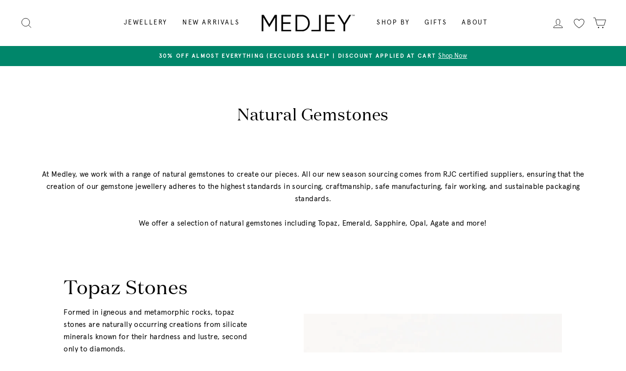

--- FILE ---
content_type: text/css
request_url: https://medleyjewellery.com.au/cdn/shop/t/230/assets/custom.css?v=130851775779282343581747661570
body_size: 5436
content:
@font-face{font-family:Apercu;src:url(/cdn/shop/files/apercu-regular-pro.eot?v=1595202285) format("eot"),url(/cdn/shop/files/apercu-regular-pro.woff2?v=1595202285) format("woff2"),url(/cdn/shop/files/apercu-regular-pro.woff?v=1595202285) format("woff"),url(/cdn/shop/files/apercu-regular-pro.ttf?v=1595202285) format("truetype");font-weight:400;font-style:normal}@font-face{font-family:Domaine;src:url(/cdn/shop/files/domaine-display-web-regular.eot?v=1595203101) format("eot"),url(/cdn/shop/files/domaine-display-web-regular.woff2?v=1595203101) format("woff2"),url(/cdn/shop/files/domaine-display-web-regular.woff?v=1595203101) format("woff");font-weight:400;font-style:normal}@font-face{font-family:Basier Circle;src:url(/cdn/shop/files/BasierCircle-Regular.eot?v=1710913748);src:url(/cdn/shop/files/BasierCircle-Regular.eot?v=1710913748?#iefix) format("embedded-opentype"),url(/cdn/shop/files/BasierCircle-Regular.woff2?v=1710913748) format("woff2"),url(/cdn/shop/files/BasierCircle-Regular.woff?v=1710913749) format("woff"),url(/cdn/shop/files/BasierCircle-Regular.ttf?v=1710913748) format("truetype");font-weight:400;font-style:normal;font-display:swap}@font-face{font-family:Amalfi Coast;src:url(/cdn/shop/files/Amalfi_Coast.ttf?v=1646094141) format("truetype"),url(/cdn/shop/files/Amalfi_Coast.woff?v=1646110828) format("woff")}.detail_price .price{font-family:Domaine;line-height:17px}.product__price{color:#00866a;margin-right:5px;font-size:29px;font-family:Georgia Pro}.h2.product-single__title{margin-bottom:10px;word-wrap:break-word;font-size:40px;text-transform:lowercase}.okeReviews-reviewsCarousel-heading{font-family:Domaine;font-weight:400;letter-spacing:.025em;line-height:1.3;font-size:25px;margin-bottom:20px}.look-book-block{padding:15px 0}.section-spacer{width:100%;height:6rem}.product-recommendations .bss-pl-frontend,#RecentlyViewed-recently-viewed .bss-pl-frontend{display:none!important}@media screen and (max-width: 768px){.template-product .AddToCart__mobile-btn{display:block;width:100%;position:fixed;bottom:0;left:50%;margin:0 0 0 -50%;padding:6px;z-index:5;background-color:#fff}.template-product .AddToCart__mobile-btn .add-to-cart{width:97%!important;font-size:13px;padding:15px}}.header__currency-selector .multi-selectors__item{margin:0 10px}.header__currency-selector .faux-select{background-image:url(/cdn/shop/t/226/assets/ico-select.svg);background-repeat:no-repeat;background-position:right 10px center;background-size:11px;padding-right:28px}.header__currency-selector .disclosure-list{max-height:440px}.header__currency-selector [data-disclosure-currency] .disclosure-list__label{padding-left:0}.site-footer{padding:0}.footer__logo-section{display:flex;justify-content:center;align-items:center;padding-left:20px;padding-right:20px}.footer__logo-section a{display:inline-block}.site-footer .footer__title{font-family:Apercu;font-size:15px;letter-spacing:2px;color:#000c}.site-footer .site-footer__linklist a{color:#0009;font-size:12px;letter-spacing:2px}.site-footer .site-footer__linklist a:hover{text-decoration:underline}.site-footer .footer__block-item p{color:#000c}.site-footer .faux-select.disclosure__toggle{background-image:url(/cdn/shop/t/226/assets/ico-select.svg);background-repeat:no-repeat;background-position:right 10px center;background-size:11px;padding-right:28px}.site-footer [data-disclosure-currency] .disclosure-list__label{padding-left:5px}.site-footer .payment-icons{text-align:right}.site-footer .payment-icons .icon--payment{vertical-align:unset}.site-footer .multi-selectors__item .disclosure-list{bottom:unset;max-height:240px}.site-footer .footer__social{margin:30px 0}.site-footer .sub-footer{border-top:1px solid rgba(0,0,0,.2);padding:10px 0}.site-footer .sub-footer .page-width{display:flex;align-items:center;justify-content:space-between}.site-footer .sub-footer .site-footer__linklist li{display:inline-block;padding-right:20px}.site-footer .sub-footer .site-footer__linklist li a{display:inline-block;font-size:12px;letter-spacing:1.5px;color:#0009;padding:4px 0}.site-footer .sub-footer .footer__small-text{font-size:12px;color:#00000069;padding:0}@media screen and (max-width: 768px){.header__currency-selector [data-disclosure-currency] .disclosure-list{left:unset;transform:unset}.header__currency-selector .multi-selectors__item{margin:0}.header__currency-selector .faux-select{padding-left:0;padding-right:25px}.site-footer .footer__title{font-size:9px;margin-bottom:7.5px}.site-footer .payment-icons{text-align:center}.site-footer .footer__social{margin:0 0 15px}.site-footer .sub-footer .page-width{display:block}.site-footer .sub-footer .site-footer__linklist li{padding-right:0}.site-header .page-width{padding:0 10px}.site-header .header-item--navigation,.site-header .header-item--logo-split,.site-header .header-item--icons{width:33.33%;flex:unset!important}.site-header .site-header__logo img{height:auto}}.custom-engraving-wrapper .custom-engraving-option .submit-engraving.btn.disable,[data-product-blocks] [data-add-to-cart].add-to-cart.disable{pointer-events:none;opacity:.5}.hidden{display:none}.grid__item .product-single__meta [data-oke-star-rating]{text-align:left;margin-bottom:15px}.product-single__meta hr{border-color:#0000004d}.cursive-input{font-size:16px;width:50%}.custom-engraving-wrapper{margin-bottom:-20px;display:inline-block;width:100%}.custom-engraving-wrapper .collapsible-trigger-btn--borders{border:none;text-align:left;padding:15px 0}.custom-engraving-wrapper .collapsible-trigger-btn--borders+.collapsible-content .collapsible-content__inner{border:none;padding:0 0 20px}.custom-engraving-wrapper .custom-engraving-option .engraving-btn{display:inline-block;padding:5px 20px;border:1px solid #e8e8e1;margin:0 9px 15px 0;min-width:130px;cursor:pointer;text-align:center;font-size:12.75px;height:33px}.custom-engraving-wrapper .custom-engraving-option .engraving-btn.active{border:1px solid #000}.custom-engraving-wrapper .engraving-font-family{display:flex}.custom-engraving-wrapper .engraving-font-family .engraving-btn.block-font{font-family:Domaine Display;letter-spacing:1.626px;text-transform:uppercase}.custom-engraving-wrapper .engraving-font-family .engraving-btn.cursive-font{font-family:Amalfi Coast;letter-spacing:0;text-transform:lowercase}.custom-engraving-wrapper .engraving-font-style .engraving-btn{letter-spacing:.048px}.custom-engraving-wrapper .custom-engraving-option .engraving-space-btn{padding:5px 20px;border:1px solid #e8e8e1;margin:0 5px 15px 0;max-width:130px;cursor:pointer;text-align:center;font-size:12.75px}.custom-engraving-wrapper .custom-engraving-option .engraving-space-btn.active{border:1px solid #000}.custom-engraving-wrapper .line-item-property__field label{font-size:9px}.custom-engraving-wrapper .custom-engraving-option .error-message{color:#d02e2e;display:none}.custom-engraving-wrapper .custom-engraving-option .input-container{display:flex;flex-direction:row;align-items:center}.custom-engraving-wrapper .custom-engraving-option #add-engraving{height:45px;padding:5px 10px;margin-right:8px;text-indent:5px;font-size:12px!important;letter-spacing:.045px}.custom-engraving-wrapper .custom-engraving-option .submit-engraving.btn{height:45px;line-height:45px;vertical-align:top;padding:0 30px;font-size:13px;letter-spacing:.39px}.custom-engraving-wrapper .custom-engraving-option .submit-engraving.btn.disable{pointer-events:none;opacity:.5}.custom-engraving-wrapper .custom-engraving-option .engraving-text-preview{display:none;margin-top:24px;letter-spacing:.3em;font-size:12px}.custom-engraving-wrapper .custom-engraving-option .engraving-text-preview span{font-weight:400;margin-left:5px;letter-spacing:0px}#main_cart_packaging .packaging-options input[type=radio],.drawer__inner .collapsibles-wrapper .collapsible-content.is-open .packaging-options input[type=radio]{display:none}#main_cart_packaging .packaging-options label.label-note-heading:before,.drawer__inner .collapsibles-wrapper .collapsible-content.is-open .packaging-options label.label-note-heading:before{content:" ";display:inline-block;position:relative;top:5px;margin:0 14px 0 0;width:18px;height:18px;border-radius:11px;background-color:transparent}#main_cart_packaging .packaging-options div,.drawer__inner .collapsibles-wrapper .collapsible-content.is-open .packaging-options div{border:1px solid #ccc;border-radius:4px;padding:17px;margin-bottom:16px;position:relative}#main_cart_packaging .packaging-options div label,.drawer__inner .collapsibles-wrapper .collapsible-content.is-open .packaging-options div label{font-family:Apercu;letter-spacing:-.2px;line-height:1.4;text-transform:none}#main_cart_packaging .packaging-options div label.label-note-heading,.drawer__inner .collapsibles-wrapper .collapsible-content.is-open .packaging-options div label.label-note-heading{font-family:Domaine Display;display:inline-block;font-size:14px;line-height:21px;color:#333}#main_cart_packaging .packaging-options div label.label-note-text,.drawer__inner .collapsibles-wrapper .collapsible-content.is-open .packaging-options div label.label-note-text{font-size:12px;margin:0 0 0 36px;color:#737373;line-height:18px}.drawer__inner .collapsibles-wrapper{border-bottom:1px solid #ccc;border-top:1px solid #ccc;padding:30px}.drawer__inner .collapsibles-wrapper button{width:100%;display:flex}.drawer__inner .collapsibles-wrapper .collapsible-content.is-open{padding:24px 0;height:100%!important}.drawer__inner .collapsibles-wrapper .collapsible-content.is-open label.label-note-heading:before{border:1px solid #000}.drawer__inner .collapsibles-wrapper .collapsible-content.is-open input[type=radio]:checked+label.label-note-heading:before{border:6px solid #000}#main_cart_packaging .packaging-options label.label-note-heading:before{border:1px solid #000}.cart__page .cart__page-col{flex:100%}#main_cart_packaging>.grid__item{padding-left:0}#CartDrawer .drawer__fixed-header,#CartDrawer .drawer__scrollable{padding:0 24px}#CartDrawer .drawer__fixed-header,#CartDrawer .drawer__header{min-height:106px}#CartDrawer .drawer__header{border:none}#CartDrawer .drawer__title{font-size:32px;line-height:32.5px}#CartDrawer .drawer__close-button{padding-right:34px}#CartDrawer .cart__item{border-color:#ccc;padding:16px 0;margin-bottom:0}#CartDrawer .cart__item:first-child{border-top:1px solid #cccccc}#CartDrawer .cart__items .cart__image img{max-width:96px;max-height:96px}#CartDrawer .cart__item-name{font-size:14px;line-height:23px;letter-spacing:0}#CartDrawer .cart__items .cart__item-sub{flex-wrap:wrap}#CartDrawer .cart__items .cart__item-price-col{width:100%;margin:16px 0 0;text-align:left!important;font-size:14px}.drawer__inner .collapsibles-wrapper{padding:23px 24px;border-color:#ccc}.drawer__inner .collapsibles-wrapper button{font-family:Domaine,sans-serif;padding:0;font-size:16px;letter-spacing:-.2px;line-height:24px;color:#000}.drawer__inner .collapsible-trigger__icon{width:16px;height:auto}.drawer__inner .collapsible-trigger .icon-down{transform:rotate(180deg)}.drawer__inner .collapsible-trigger.is-open .icon-down{transform:rotate(0)}#CartDrawer .drawer__footer{padding:16px 24px 24px;border:none}#CartDrawer .cart__item-row,#CartDrawer .shipping_message small{font-size:14px;line-height:23px}#CartDrawer .drawer__footer .cart__item-sub{margin-bottom:24px}#CartDrawer .shipping_message{margin-bottom:16px;letter-spacing:0}#CartDrawer .ajaxcart__subtotal{font-size:14px;line-height:23px;letter-spacing:4.48px}#CartDrawer .ajaxcart__subtotal-price{letter-spacing:0}#CartDrawer .cart__checkout-wrapper{margin-top:16px}#CartDrawer .cart__checkout-wrapper .cart__checkout{background-color:#000;font-size:14px;line-height:23px;letter-spacing:4.48px;font-weight:400;padding:18px 10px 17px}#CartDrawer .drawer__inner,.template-cart .main-cart_wrapper .cart-main__top{overflow-y:auto}#CartDrawer .drawer__inner.current .drawer__scrollable,.template-cart .main-cart_wrapper.current .cart-main__top,.template-cart .main-cart_wrapper.current .main-cart_header{display:none}#CartDrawer .drawer__inner.current .collapsibles-wrapper,.template-cart .main-cart_wrapper.current .collapsibles-wrapper{height:100%}.template-cart .main-cart_wrapper .section-header__title{font-size:40px;letter-spacing:0;line-height:normal}.template-cart .main-cart_wrapper{padding:64px 25px 47px;max-width:1166px}.template-cart .main-cart_header{margin-bottom:64px}.template-cart .continue-url{font-size:14px;font-style:normal;line-height:23px;margin:16px 0 0}.template-cart .main-cart_header .rte.continue-url a{border:none;text-decoration:underline}.template-cart .main-cart_header .rte.continue-url a:after{display:none}.template-cart .cart__row{padding-bottom:5px}.template-cart .cart__row .cart__header{float:right}.template-cart .cart__row .cart__header .grid__item{letter-spacing:0;font-size:14px;line-height:23px}.template-cart .cart__row .cart__item--left .grid__item{font-size:14px;line-height:23px;color:#000}.template-cart .cart__page .cart__item{padding:0 0 24px;margin:0 0 27px}.template-cart .cart__item .cart__item--left,.template-cart .cart__item .cart_pricing{padding-left:0}.template-cart .cart__page .cart__details{display:flex;margin:0}.template-cart .cart__page .cart__image{flex:unset;margin-right:16px;min-width:97px}.template-cart .cart__page .cart__image a{padding:0!important;height:auto!important}.template-cart .cart__page .cart__image img{position:unset;max-width:97px;max-height:97px;height:auto;object-fit:contain}.template-cart .cart__page .cart__item-name,.template-cart .cart__page .cart__item--variants{font-size:14px;line-height:23px;margin-bottom:0;letter-spacing:0}.template-cart .cart__page .cart__remove{font-size:14px;line-height:23px;margin-top:16px}.hidevisibleElement{visibility:hidden;opacity:0}.template-cart .cart__page .cart__remove a{text-decoration-line:underline;margin:0}.template-cart .cart__item .js-qty__wrapper{max-width:98px}.template-cart .cart__item .js-qty__wrapper .js-qty__num{font-size:12px!important;padding:1px 20px;border-color:#ccc;color:#000}.template-cart .cart__item .js-qty__wrapper .js-qty__adjust{fill:#000;padding:0 7px}.template-cart .cart__item .js-qty__wrapper .js-qty__adjust:hover{background-color:transparent}.template-cart .cart__item .js-qty__wrapper .js-qty__adjust--minus{border-right:1px solid #ccc}.template-cart .cart__item .js-qty__wrapper .js-qty__adjust--plus{border-left:1px solid #ccc}.template-cart .cart__item .cart__price{font-size:14px;line-height:23px;letter-spacing:0}.template-cart .cart__item .cart_pricing{display:grid;align-items:center}.template-cart .cart__page .cart__page-col{border-top:1px solid #ccc;padding:24px 0 0}.template-cart #main_cart_packaging{display:flex}#main_cart_packaging .giftwrap__heading{font-size:16px;line-height:23px;margin:0 0 16px;letter-spacing:0}#main_cart_packaging .cart__package-info{padding-right:30px}#main_cart_packaging .packaging-options div{border-color:#ccc;padding:17px;max-width:481px;margin-bottom:8px}#main_cart_packaging .packaging-options label.label-note-heading:before{width:18px;height:18px;border-color:#000;margin-right:14px}#main_cart_packaging .packaging-options input[type=radio]:checked+label.label-note-heading:before{border:6px solid #000}#main_cart_packaging .packaging-options div label.label-note-heading{font-family:Domaine Display;font-size:14px;letter-spacing:-.2px;line-height:21px;margin:0 0 8px}#main_cart_packaging .packaging-options div label.label-note-text{font-size:12px;letter-spacing:-.2px;line-height:18px;color:#737373}#main_cart_packaging .cart__subtotal-row{margin:0 0 24px}#main_cart_packaging .cart__subtotal-label{font-size:14px;line-height:23px;letter-spacing:4.48px;text-transform:uppercase}#main_cart_packaging .cart__subtotal-price{text-align:right;font-size:14px;line-height:23px}#main_cart_packaging .cart__shipping-msg{text-align:right;font-size:14px;line-height:23px;margin-bottom:16px;max-width:340px;margin-left:auto}#main_cart_packaging .cart__shipping-msg p{margin:0 0 8px}#main_cart_packaging .cart__checkout-wrapper{margin:0;display:flex;justify-content:flex-end;flex-wrap:wrap}#main_cart_packaging .cart__checkout-wrapper .cart__update,#main_cart_packaging .cart__checkout-wrapper .cart__checkout{max-width:205px;width:100%;font-size:14px;font-weight:400;line-height:23px;letter-spacing:4.48px;padding:16px 5px 15px;transition:.5s all;margin-bottom:16px;background-color:#000}#main_cart_packaging .cart__checkout-wrapper .cart__update{border:1px solid #000}#main_cart_packaging .cart__checkout-wrapper .cart__update:hover{background-color:#000;color:#fff}#main_cart_packaging .cart__checkout-wrapper .cart__checkout{margin-left:16px}#main_cart_packaging .cart__checkout-wrapper .cart__checkout:hover{border:1px solid #000;background-color:transparent;color:#000}.template-cart .drawer__inner .collapsibles-wrapper,.template-cart .drawer__remove{display:none}#CartDrawer{width:368px}.template-cart .Cart_drawer--title,#CartDrawer .cart__item-details{display:none}#CartDrawer .cart__item{flex-wrap:wrap}#CartDrawer .cart__item--left{width:auto;min-width:96px}#CartDrawer .cart_pricing{width:calc(100% - 96px);padding-left:8px}#CartDrawer .cart__item .cart__image{width:100%}#CartDrawer .drawer--pricing{display:flex;flex-wrap:wrap}#CartDrawer .Cart_drawer--title .cart__item-name{margin-bottom:0}#CartDrawer .Cart_drawer--title .cart__item--variants{margin-bottom:17px;font-size:14px}#CartDrawer .drawer--quantity_box{order:-1;width:100%;display:flex;align-items:center}#CartDrawer .drawer--quantity_box .js-qty__wrapper{max-width:89px;margin-right:16px}#CartDrawer .drawer--quantity_box .js-qty__wrapper .js-qty__num{font-size:12px!important;padding:0 20px;border-color:#ccc;color:#000}#CartDrawer .drawer--quantity_box .js-qty__wrapper .js-qty__adjust{fill:#000;padding:0 7px}#CartDrawer .drawer--quantity_box .js-qty__wrapper .js-qty__adjust:hover{background-color:transparent}#CartDrawer .drawer--quantity_box .js-qty__wrapper .js-qty__adjust--minus{border-right:1px solid #ccc}#CartDrawer .drawer--quantity_box .js-qty__wrapper .js-qty__adjust--plus{border-left:1px solid #ccc}#CartDrawer .drawer__remove{display:block}#CartDrawer .drawer__remove a{font-size:14px;line-height:23px;text-decoration:underline;margin:0}#CartDrawer .drawer--total_price,#CartDrawer .drawer--pricing label.medium-up--hide{display:none}@media only screen and (max-width: 768px){.drawer__inner .collapsibles-wrapper{padding:24px}.template-cart .main-cart_wrapper{padding:32px 25px 0}.template-cart .main-cart_header{margin-bottom:32px}.template-cart .cart__page .cart__page-col{border-top:0}.template-cart .cart__page .cart__image{min-width:102px;margin-right:9px}.template-cart .cart__page .cart__item{flex-wrap:wrap;padding:0 0 16px;margin:0 0 16px}.template-cart .cart__item .cart_pricing{margin-top:26px}.template-cart .cart_pricing label.medium-up--hide{font-size:12px;line-height:23px;letter-spacing:3.84px;margin-bottom:16px}.template-cart .cart__item .js-qty__wrapper{max-width:89px}.template-cart .cart__item .js-qty__wrapper .js-qty__num{height:22px}#main_cart_packaging .cart__shipping-msg{margin:0 0 16px;max-width:100%;text-align:left}#main_cart_packaging .cart__checkout-wrapper{justify-content:flex-start}#main_cart_packaging .cart__checkout-wrapper .cart__update,#main_cart_packaging .cart__checkout-wrapper .cart__checkout{max-width:100%;margin:0 0 16px}#main_cart_packaging .cart__checkout-wrapper .cart__checkout{margin-bottom:2px}#main_cart_packaging .cart__package-info{display:none}.template-cart .drawer__inner .collapsibles-wrapper{display:block;padding-left:0;padding-right:0;border:none}.template-cart .cart__page .cart-main__packaging{padding-top:0;border:0;position:relative}.template-cart #main_cart_packaging{position:relative;padding-top:16px}.cart-main__packaging:before,.template-cart #main_cart_packaging:before{content:"";width:100vw;background:#ccc;position:absolute;left:50%;top:0;transform:translate(-50%);height:1px;z-index:1}.template-cart .drawer__inner .collapsibles-wrapper .collapsible-content.is-open{padding:24px 0 70px}}@media only screen and (max-width: 575px){#CartDrawer{width:100%;max-width:100%}#CartDrawer .cart__checkout-wrapper .cart__checkout{padding:16px 10px 15px}#CartDrawer .drawer__fixed-header,#CartDrawer .drawer__scrollable{padding:0 25px}.drawer__inner .collapsibles-wrapper{padding:24px 25px}.drawer__inner.current .collapsibles-wrapper{padding:24px 35px}#CartDrawer .drawer__footer{padding:16px 25px 32px}.template-cart .main-cart_wrapper .section-header__title{font-size:32px}.template-cart .main-cart_wrapper.current .collapsibles-wrapper{padding:24px 10px}.template-cart .drawer--quantity_box{text-align:center}}afterpay-placement{margin-top:20px!important}.featured-collection-section .btn_shop_all{color:#000;border:2px solid #000;background-color:transparent;font-size:13px;font-weight:700;text-transform:uppercase;letter-spacing:.3em;min-width:90px;padding:19px 54px}@media only screen and (max-width: 768px){.featured-collection-section .btn_shop_all{padding:14px 54px}}.Lookbook__button .btn{padding:19px 30px}@media only screen and (max-width: 768px){.Lookbook__button .btn{width:100%;padding:14px}}.hero__slideshow .hero__title p{margin:0}.hero__slideshow .hero__top-subtitle{font-size:14px}@media only screen and (max-width: 768px){.hero__slideshow .hero__subtitle{font-size:12.75px}}@media only screen and (max-width: 767px){.hero__slideshow .hero__subtitle.mob_view p{margin:0}}.blog-listing_wrapper{padding:60px 40px}.blog-listing_wrapper .section-header{margin-bottom:0}.blog-listing_wrapper .section-header__title{font-size:46.6668px;letter-spacing:.025em;line-height:1.3;color:#000c;margin-bottom:50px}.blog-listing_wrapper .blogNavigation{margin-bottom:15px;margin-left:0}.blog-listing_wrapper .blog-nav{font-size:15px;font-weight:500;letter-spacing:3px;line-height:25.5px;padding:7.5px 15px}.blog-listing_wrapper .blog-nav.activeTab a{border-bottom:5px solid #3a8}.blog__listing .blog__item-wrapper{margin-bottom:22px}.blog__listing .blog__item{box-shadow:0 4px 8px #0003;transition:.3s;margin:0;position:relative}.blog__listing .blog__item .grid__item{padding:0}.blog_badge-wrapper{position:absolute;top:12px;left:0;padding:0 12px;display:flex;flex-wrap:wrap;z-index:1}.article__grid-image .blog__badge{border-radius:15px;font-size:12px;letter-spacing:.08em;text-transform:uppercase;display:inline-block;color:#000;background:#ccc;text-align:center;padding:5px 15px;z-index:1;margin:0 4px 4px 0}.blog__listing .article__grid-image{margin-bottom:0}.blog__listing .grid__image-ratio--wide:before{padding:0}.blog__listing .image-wrap img{position:unset}.blog__listing .article__grid-meta{margin-bottom:0;padding:20px;text-align:left}.blog__listing .blog__title{font-size:28px;line-height:28px;font-weight:400;letter-spacing:.025em}.blog__listing .article__excerpt{font-size:15px;color:#000c;letter-spacing:.025em;line-height:1.7}.blog__listing .blog__read-more{text-transform:uppercase;margin-top:15px}.blog-listing_wrapper .pagination{padding:40px 0 0}@media only screen and (max-width: 768px){.blog-listing_wrapper{padding:40px 17px}.blog-listing_wrapper .section-header__title{margin-bottom:30px}.blog__listing .blog__title{font-size:23px}.blog-listing_wrapper .blog-nav{padding:7.5px}.blog__listing .blog__item .grid__item{width:100%}}.Buy__button-block .Product__Buy-btns{display:grid;grid-template-columns:2fr 1fr;grid-gap:10px}.Buy__button-block .AddToCart__mobile-btn{grid-column:1/span 2}.Buy__button-block .AddToCart__mobile-btn .add-to-cart{height:45px;transition:.5s all!important}.Buy__button-block .AddToCart__mobile-btn .add-to-cart:after{display:none}.Buy__button-block .AddToCart__mobile-btn .add-to-cart:hover{border:1px solid #000;background-color:#fff!important;color:#000}.Buy__button-block #dropahint_wrapper{grid-column:span 1}.Buy__button-block #dropahint_wrapper #u_content_button_cta{padding:0!important}.Buy__button-block #dropahint_wrapper a{padding:13px 15px!important;font-size:13px!important;line-height:normal!important;font-family:Apercu!important;height:45px;letter-spacing:3.9px;font-weight:700;background-color:#fafafa!important;color:#000!important;border:none!important;transition:.5s all}.Buy__button-block #wishlisthero-product-page-button-container{margin-top:0!important}.Buy__button-block #wishlisthero-product-page-button-container .btn{font-size:13px;padding:13px 15px!important;line-height:normal!important;height:45px!important;opacity:1!important;transition:.5s all}.Buy__button-block #wishlisthero-product-page-button-container .btn:hover{background-color:#000!important;color:#fff!important}.wishlist_icon .icon{width:24px;height:22px}.mobile-nav .wishlist_wrapper{padding:20px 20px 10px;text-transform:uppercase;letter-spacing:.2em;font-size:1.1em}.template-collection .collection__description{text-align:center}.template-collection .mobile_collection-description{display:none}@media only screen and (max-width: 768px){.template-product .h2.product-single__title{font-size:30px}.template-collection .desktop_collection-description{display:none}.template-collection .mobile_collection-description{display:block;margin-top:0;margin-bottom:10px}}.article__grid-meta .blog__title{font-size:22.5px}.BlogPosts .article__grid-image{position:relative}.BlogPosts .blogpost__read-more{display:inline-block;border:1px solid #000;font-size:15px;color:#000;padding:10px 20px;margin:0;text-transform:uppercase;transition:.5s all}.BlogPosts .blogpost__read-more:hover{background:#000;color:#fff}.site-navigation .site-nav__link .icon-chevron-down{display:none}.featured-collection-section .grid-product__title{font-size:15px;text-transform:lowercase;letter-spacing:0px;color:#000c}.Faq_content span{text-decoration:none!important;color:#000c}.Faq_content .rte.collapsible-content__inner--faq{color:#000c}#wishlist-hero-shared-list-view{padding-top:50px}.wishlist-hero-page-header svg,.MuiButton-label{color:#000}.MuiButton-text,.wishlist-hero-list-card-footer-add-to-cart{border:1px solid #000!important}.wishlist-hero-list-card-footer-add-to-cart,.MuiButton-text:hover{background:#000!important}.wishlist-hero-list-card-footer-add-to-cart .MuiButton-label,.MuiButton-text:hover .MuiButton-label{color:#fff}.wishlist-hero-list-card-footer-add-to-cart:hover{background:transparent!important}.wishlist-hero-list-card-footer-add-to-cart:hover .MuiButton-label{color:#000}.wishlist-hero-list-card-footer-add-to-cart.Mui-disabled{opacity:.6!important}.wishlist-hero-list-footer{padding-top:30px!important}.MuiButtonBase-root.wishlist-hero-list-card-footer-add-all-to-cart-dialog,.MuiButtonBase-root.wishlist-hero-list-card-footer-delete-all{margin-bottom:10px}predictive-search{max-width:100%}.predictive__screen{background:transparent;width:100%}.search__input-wrap .search__input{border:none;padding-left:50px}.search__input-wrap .btn--search{right:unset;left:0}.BlogPosts .blog_badge-wrapper{display:none}.drawer__inner .collapsibles-wrapper button,#main_cart_packaging .giftwrap__heading{font-family:Apercu}.look-book-products{display:flex;flex-wrap:wrap}.look-book-products .grid__item{width:25%}.template-article .article__body img{margin:0 auto}.template-article .article__body{text-align:center}@media only screen and (max-width: 768px){.BlogPosts .blog__item{text-align:center}.BlogPosts .blog__item .grid__item{width:100%}.site-nav__icons .wishlist_icon{display:none}.featured-collection-section .grid-product__title{font-size:12px}.Faq_content .collapsible-trigger,.Faq_content .rte.collapsible-content__inner--faq{font-size:12.5px}.look-book-products .grid__item{width:50%}}.article_header{text-align:center}.article_header--title{font-family:Domaine;font-size:40px;line-height:52px;letter-spacing:1px;font-weight:400;color:#000;margin:0}.article_header .article__date{margin:0 0 5px}.article_header .article__author{margin:5px 0 0}@media only screen and (max-width: 768px){.article_header--title{font-size:34px;line-height:44.2px;letter-spacing:.85px}.hotspots-section .hotspots__content .grid__image-ratio--square:before{padding-bottom:0}.hotspots-section .hotspots__content img{position:unset}.hotspots-section .hotspots__content .grid-product__image-mask{margin:0 auto}.hotspots-section .hotspot-content__block .grid-product__link{justify-content:center;margin-top:15px}}.site-header .header__currency-selector{display:none}#CartDrawer .drawer__fixed-header,#CartDrawer .drawer__header{min-height:unset}#CartDrawer .drawer__header{padding:24px 0 16px}.shipping_progress-bar{padding:0 24px 32px}.shipping_progress-bar .progress-title{font-family:Basier Circle;font-size:12px;font-weight:400;color:#000;line-height:20px;text-transform:uppercase}.shipping_progress-bar .progress-title p{margin:0}progress.cart-progress-bar{height:10px;border-radius:32px;width:100%}progress.cart-progress-bar::-webkit-progress-bar{border:1px solid #CCC;background:#fff;border-radius:32px}progress.cart-progress-bar::-webkit-progress-value{background:#000;border-radius:32px;position:relative}#CartDrawer .shipping_message{font-size:12px;line-height:20px;font-weight:400;margin:0 0 24px}#CartDrawer .shipping_message p{margin:0 0 8px}@media only screen and (max-width: 768px){#CartDrawer .drawer__footer .cart__item-sub,#CartDrawer .shipping_message{margin:0 0 16px}}.grid-product__price{font-family:Georgia Pro;font-size:22px}@media only screen and (max-width: 768px){.grid-product__price{font-size:.75rem}}.sitemap-menu-wrapper .sitemap-menu{margin-bottom:40px}.sitemap-menu-wrapper{display:grid;column-gap:20px;grid-template-columns:1fr 1fr 1fr}.sitemap-menu-wrapper .sitemap-menu .h3{font-size:18px;font-weight:700;margin-bottom:15px}.sitemap-menu-wrapper .sitemap-menu ul.sitemap-nav-links{list-style:none;padding:0;margin:0}.sitemap-menu-wrapper .sitemap-menu ul.sitemap-nav-links li{margin-bottom:5px}@media only screen and (max-width: 768px){.sitemap-menu-wrapper{display:block}.sitemap-nav-links li a,.sitemap-nav-links li{font-size:12.75px}.template-sitemap .section-header__title{font-size:30px}}.template-about-us .index-section:last-child,.template-index .index-section:last-child{margin-top:0!important;margin-bottom:0!important}.logo-bar{margin-bottom:0;padding-bottom:20px}.drawer__inner .packaging-options label{letter-spacing:-.2px}.drawer__inner .packaging-options label.label-note-heading{font-family:Domaine Display;display:inline-block;font-size:14px;line-height:21px;color:#333}.drawer__inner .packaging-options input[type=radio]{display:none}.drawer__inner .packaging-options div{border:1px solid #ccc;border-radius:4px;padding:17px;margin-bottom:16px;position:relative}.drawer__inner .packaging-options label.label-note-text{font-size:12px;color:#737373;line-height:18px}.drawer__inner .packaging-options div label{font-family:Apercu;letter-spacing:-.2px;line-height:1.4;text-transform:none}.drawer__inner .packaging-options div label.label-note-heading{font-family:Domaine Display;display:inline-block;font-size:14px;line-height:21px;color:#333}.drawer__inner label.label-note-heading:before{border:1px solid #000}.drawer__inner .packaging-options label.label-note-heading:before{content:" ";display:inline-block;position:relative;top:5px;margin:0 14px 0 0;width:18px;height:18px;border-radius:11px;background-color:transparent}.drawer__inner .collapsible-content{transition:unset}.drawer__inner .collapsibles-wrapper .collapsible-content.is-open,.drawer__inner .collapsibles-wrapper .collapsible-content.is-open .collapsible-content__inner{transition:none}@media (max-width: 769px){span.snize-out-of-stock{font-size:9.75px!important;padding:6px 5px 6px 7px!important}}.custom-breadcrumb{font-size:12px}.custom-breadcrumb a:after{content:" /"}.custom-breadcrumb a:last-child:after{content:none}.mobile__slider .flickity-button{background-color:#fff;box-shadow:0 5px 5px #0000001a;color:#000}.mobile__slider .flickity-button.flickity-next{right:-7px}@media (max-width: 769px){.mobile__slider.grid--flush-bottom{overflow:inherit}.mobile__slider .flickity-page-dots{bottom:unset;position:relative;margin:20px 0}.mobile__item{max-width:100%!important}}@media (max-width: 768px){.mobile__slider .flickity-button{top:calc(50% - 74px)}}.snize-simple-options-box,.snize-option-count-0{display:none}.collection-subcategories{overflow:unset;align-items:center;gap:5px}.collection-subcategories .collection-subcategories__slider{width:100%}.collection-subcategories .collection-subcategories__slider-button{position:unset;width:24px;height:24px}.collection-subcategories .collection-subcategories__slider-button.swiper-button-prev{margin-left:-10px}.collection-subcategories .collection-subcategories__slider-button.swiper-button-next{margin-right:-10px}.collection-subcategories .collection-subcategories__slider-button .icon{fill:none;stroke:#000;width:24px;height:24px}@media screen and (max-width:575px){.collection-subcategories{gap:0}.collection-subcategories .collection-subcategories__slider-button.swiper-button-prev{margin-left:-15px}.collection-subcategories .collection-subcategories__slider-button.swiper-button-next{margin-right:-15px}.collection-subcategories .collection-subcategories-content img{width:65px;height:65px;min-width:65px}}.product-single__meta .product-block.Buy__button-block,.product-single__meta .product-block.Buy__button-block>.product-block{margin-bottom:0}.grid-product__meta .grid-product__price.hide_price,.mobile__collection-image{display:none}@media screen and (min-width:768px){.desktop__collection-image-enabled{display:none}.desktop__collection-image-enabled.desktop__collection-title{display:block}}@media screen and (max-width:767px){.mobile__collection-image{display:block}.desktop__collection-image,.mobile__collection-image-enabled{display:none}.mobile__collection-image-enabled.mobile__collection-title{display:block}}
/*# sourceMappingURL=/cdn/shop/t/230/assets/custom.css.map?v=130851775779282343581747661570 */


--- FILE ---
content_type: text/css
request_url: https://medleyjewellery.com.au/cdn/shop/t/230/assets/searchanise.css?v=27987370959433045051692075476
body_size: 480
content:
.snize-ac-results .snize-label{font-size:12px!important;font-weight:700!important;letter-spacing:.225em!important}.snize-ac-results .snize-page:not(.snize-view-all-pages):before{content:none!important}.snize-ac-results.snize-new-design .snize-view-all-link{padding:13px}.snize-ac-results .snize-price-list{color:#028669!important;font-size:14px!important;font-family:Georgia Pro;font-weight:400!important}.snize-ac-results .snize-price-list .snize-discounted-price{font-size:14px!important;font-family:Georgia Pro}#snize-modal-product-quick-view.snize-results-new-design .snize-button,.snize-ac-results.snize-new-design .snize-view-all-link{font-family:Apercu;font-weight:400;font-size:14px;line-height:14px;letter-spacing:.195em!important}div.snize i.snize-product-filters-open{background-image:url(/cdn/shop/files/Vector_1.png?v=1659323780)!important}div.snize div.snize-product-filters-title.open i.snize-product-filters-close{background-image:url(/cdn/shop/files/Arrow-Icon_up.png?v=1659323984)!important;height:14px!important;width:18px!important}div.snize-product-label.top-right,span.snize-out-of-stock{font-family:Apercu;font-style:normal;font-weight:400!important;font-size:12.75px!important;padding:7px 7px 7px 9px!important;line-height:12px!important;text-transform:none!important;top:0!important;right:0!important}#snize-search-results-grid-mode li.snize-product .snize-button.snize-quick-view-button{font-family:Apercu;font-style:normal;font-weight:400;font-size:12px;line-height:12px;letter-spacing:.195em;width:calc(100% - 62px)!important;margin:0 auto;top:-46px!important}@media (min-width: 769px){#snize_results.snize-mobile-design.snize-new-version #snize-search-results-grid-mode span.snize-overhidden,#snize-search-results-grid-mode span.snize-overhidden{display:grid!important;gap:6px;grid-template-areas:"main right" "footer footer"}#snize-search-results-grid-mode .snize-price-list{display:flex;flex-direction:column}}#snize-search-results-grid-mode li.snize-product span.snize-title{color:#000c;text-transform:lowercase}div.snize li.snize-product .snize-price-list .snize-price{color:#00866a;font-size:16px;text-align:right;font-family:Georgia Pro}div.snize li.snize-product .snize-price-list .snize-discounted-price{font-size:18px!important;text-align:right;font-family:Georgia Pro}.snize-color-swatch span{width:12px!important;height:12px!important}.snize-color-swatch span:before,.snize-color-swatch span:after{width:16px!important;height:16px!important;top:-2px!important;left:-2px!important}.snize-custom-swatch-title{font-size:10px}div.snize #snize-search-results-grid-mode .snize-reviews{margin:0 auto}div.snize #snize-search-results-grid-mode .snize-reviews .stars-container{font-size:14px!important;line-height:unset;height:unset}div.snize #snize-search-results-grid-mode .snize-reviews .stars-container:after,div.snize #snize-search-results-grid-mode .snize-reviews .stars-container:before{height:unset}div.snize .snize-options-box{display:flex;flex-direction:column-reverse}div.snize #snize-search-results-grid-mode .snize-reviews .total-reviews,div.snize #snize-search-results-grid-mode .snize-product .snize-options-box .snize-size-select-box,#snize_results.snize-mobile-design.snize-new-version #snize-search-results-grid-mode li.snize-product .snize-button{display:none}@media (max-width: 769px){#snize-search-results-grid-mode div.snize-product-label.top-right{font-size:9.75px!important;padding:6px 5px 6px 7px!important}}#snize-modal-product-quick-view.snize-results-new-design .snize-quick-view-image-wrapper{height:400px!important}#snize-modal-product-quick-view.snize-results-new-design .snize-quick-view-image{max-height:400px!important}#snize-modal-product-quick-view.snize-results-new-design .snize-quick-view-thumbnails{display:grid;grid-template-columns:1fr 1fr 1fr 1fr;justify-content:space-between;margin-right:-8px}.snize-quick-view-thumbnails .snize-quick-view-thumbnail{width:95px;height:95px;margin:0 0 10px}#snize-modal-product-quick-view.snize-results-new-design .snize-quick-view-title{font-family:Domaine Display;font-style:normal;font-weight:400!important;font-size:40px!important;line-height:52px!important;text-transform:lowercase}#snize-modal-product-quick-view.snize-results-new-design .snize-quick-view-price-wrapper{font-family:Georgia Pro;color:#028669!important}#snize-modal-product-quick-view.snize-results-new-design label{font-family:Apercu;font-style:normal;font-weight:400;font-size:11px!important;line-height:11px!important;letter-spacing:.19em;color:#000!important;text-transform:uppercase}#snize-modal-product-quick-view.snize-results-new-design div.snize-quick-view-cart-block{display:flex;flex-direction:column;margin-top:5px}#snize-modal-product-quick-view.snize-results-new-design .snize-quick-view-cart-block div:last-child{align-self:end;font-size:13px!important;font-weight:700;margin-top:20px}#snize-modal-product-quick-view.snize-results-new-design .snize-quick-view-cart-block div:first-child,#snize-modal-product-quick-view.snize-results-new-design .snize-button{width:100%;max-width:100%}#snize-modal-product-quick-view.snize-results-new-design .snize-quick-view-reviews-wrapper .snize-reviews{display:flex;justify-content:space-between}#snize-modal-product-quick-view.snize-results-new-design .snize-modal-content-wrapper .stars-container{font-size:20px}#snize-modal-product-quick-view.snize-results-new-design .snize-modal-content-wrapper .snize-reviews .total-reviews{font-size:16px!important}@media (max-width: 769px){.snize-item .snize-color-swatch-box{display:grid;grid-template-rows:minmax(0,max-content) minmax(0,max-content);grid-template-columns:repeat(3,minmax(0,25px)) 1fr}.snize-item .snize-custom-swatch-title{grid-column:1 / -1;margin-top:8px}.snize-main-panel-view-mode .snize-row-mode-icon{display:none}}.snize-main-panel-controls span{display:none}div.snize div.snize-main-panel-dropdown>a:after{right:6px;top:50%}div.snize-search-results#snize_results a:after{width:12px}#snize-modal-mobile-filters-dialog ul.snize-product-color-filter{display:flex!important;column-gap:10px}#snize-modal-mobile-filters-dialog ul.snize-product-color-filter li{width:auto!important}div.snize .snize-color-name{padding-top:7px}
/*# sourceMappingURL=/cdn/shop/t/230/assets/searchanise.css.map?v=27987370959433045051692075476 */


--- FILE ---
content_type: text/css;charset=utf-8
request_url: https://use.typekit.net/bfr4uak.css
body_size: 580
content:
/*
 * The Typekit service used to deliver this font or fonts for use on websites
 * is provided by Adobe and is subject to these Terms of Use
 * http://www.adobe.com/products/eulas/tou_typekit. For font license
 * information, see the list below.
 *
 * ltc-bodoni-175:
 *   - http://typekit.com/eulas/000000000000000077359a54
 * miller-banner:
 *   - http://typekit.com/eulas/00000000000000007736b582
 *   - http://typekit.com/eulas/00000000000000007736b57c
 *   - http://typekit.com/eulas/00000000000000007736b57d
 *   - http://typekit.com/eulas/00000000000000007736b57f
 *
 * © 2009-2026 Adobe Systems Incorporated. All Rights Reserved.
 */
/*{"last_published":"2023-03-31 02:57:07 UTC"}*/

@import url("https://p.typekit.net/p.css?s=1&k=bfr4uak&ht=tk&f=5631.29416.29418.29420.29421&a=137528494&app=typekit&e=css");

@font-face {
font-family:"ltc-bodoni-175";
src:url("https://use.typekit.net/af/04715e/000000000000000077359a54/30/l?primer=7cdcb44be4a7db8877ffa5c0007b8dd865b3bbc383831fe2ea177f62257a9191&fvd=n4&v=3") format("woff2"),url("https://use.typekit.net/af/04715e/000000000000000077359a54/30/d?primer=7cdcb44be4a7db8877ffa5c0007b8dd865b3bbc383831fe2ea177f62257a9191&fvd=n4&v=3") format("woff"),url("https://use.typekit.net/af/04715e/000000000000000077359a54/30/a?primer=7cdcb44be4a7db8877ffa5c0007b8dd865b3bbc383831fe2ea177f62257a9191&fvd=n4&v=3") format("opentype");
font-display:auto;font-style:normal;font-weight:400;font-stretch:normal;
}

@font-face {
font-family:"miller-banner";
src:url("https://use.typekit.net/af/4c2460/00000000000000007736b582/30/l?primer=7cdcb44be4a7db8877ffa5c0007b8dd865b3bbc383831fe2ea177f62257a9191&fvd=n4&v=3") format("woff2"),url("https://use.typekit.net/af/4c2460/00000000000000007736b582/30/d?primer=7cdcb44be4a7db8877ffa5c0007b8dd865b3bbc383831fe2ea177f62257a9191&fvd=n4&v=3") format("woff"),url("https://use.typekit.net/af/4c2460/00000000000000007736b582/30/a?primer=7cdcb44be4a7db8877ffa5c0007b8dd865b3bbc383831fe2ea177f62257a9191&fvd=n4&v=3") format("opentype");
font-display:auto;font-style:normal;font-weight:400;font-stretch:normal;
}

@font-face {
font-family:"miller-banner";
src:url("https://use.typekit.net/af/adbfb9/00000000000000007736b57c/30/l?primer=7cdcb44be4a7db8877ffa5c0007b8dd865b3bbc383831fe2ea177f62257a9191&fvd=i4&v=3") format("woff2"),url("https://use.typekit.net/af/adbfb9/00000000000000007736b57c/30/d?primer=7cdcb44be4a7db8877ffa5c0007b8dd865b3bbc383831fe2ea177f62257a9191&fvd=i4&v=3") format("woff"),url("https://use.typekit.net/af/adbfb9/00000000000000007736b57c/30/a?primer=7cdcb44be4a7db8877ffa5c0007b8dd865b3bbc383831fe2ea177f62257a9191&fvd=i4&v=3") format("opentype");
font-display:auto;font-style:italic;font-weight:400;font-stretch:normal;
}

@font-face {
font-family:"miller-banner";
src:url("https://use.typekit.net/af/a07bd8/00000000000000007736b57d/30/l?primer=7cdcb44be4a7db8877ffa5c0007b8dd865b3bbc383831fe2ea177f62257a9191&fvd=i7&v=3") format("woff2"),url("https://use.typekit.net/af/a07bd8/00000000000000007736b57d/30/d?primer=7cdcb44be4a7db8877ffa5c0007b8dd865b3bbc383831fe2ea177f62257a9191&fvd=i7&v=3") format("woff"),url("https://use.typekit.net/af/a07bd8/00000000000000007736b57d/30/a?primer=7cdcb44be4a7db8877ffa5c0007b8dd865b3bbc383831fe2ea177f62257a9191&fvd=i7&v=3") format("opentype");
font-display:auto;font-style:italic;font-weight:700;font-stretch:normal;
}

@font-face {
font-family:"miller-banner";
src:url("https://use.typekit.net/af/7537e9/00000000000000007736b57f/30/l?primer=7cdcb44be4a7db8877ffa5c0007b8dd865b3bbc383831fe2ea177f62257a9191&fvd=n7&v=3") format("woff2"),url("https://use.typekit.net/af/7537e9/00000000000000007736b57f/30/d?primer=7cdcb44be4a7db8877ffa5c0007b8dd865b3bbc383831fe2ea177f62257a9191&fvd=n7&v=3") format("woff"),url("https://use.typekit.net/af/7537e9/00000000000000007736b57f/30/a?primer=7cdcb44be4a7db8877ffa5c0007b8dd865b3bbc383831fe2ea177f62257a9191&fvd=n7&v=3") format("opentype");
font-display:auto;font-style:normal;font-weight:700;font-stretch:normal;
}

.tk-ltc-bodoni-175 { font-family: "ltc-bodoni-175",serif; }
.tk-miller-banner { font-family: "miller-banner",serif; }


--- FILE ---
content_type: text/javascript;charset=utf-8
request_url: https://assets.cloudlift.app/api/assets/upload.js?shop=medley-jewellery.myshopify.com
body_size: 5323
content:
window.Cloudlift = window.Cloudlift || {};window.Cloudlift.upload = { config: {"app":"upload","shop":"medley-jewellery.myshopify.com","url":"https://medleyjewellery.com.au","api":"https://api.cloudlift.app","assets":"https://cdn.jsdelivr.net/gh/cloudlift-app/cdn@0.14.29","mode":"prod","currencyFormats":{"moneyFormat":"${{amount}}","moneyWithCurrencyFormat":"${{amount}} AUD"},"resources":["https://cdn.jsdelivr.net/gh/cloudlift-app/cdn@0.14.29/static/app-upload.css","https://cdn.jsdelivr.net/gh/cloudlift-app/cdn@0.14.29/static/app-upload.js"],"locale":"en","i18n":{"upload.config.image.editor.color.exposure":"Exposure","upload.config.file.load.error":"Error during load","upload.config.file.size.notavailable":"Size not available","upload.config.error.required":"Please upload a file","upload.config.image.editor.crop.rotate.right":"Rotate right","upload.config.file.button.undo":"Undo","upload.config.error.fileCountMin":"Please upload at least {min} file(s)","upload.config.image.resolution.expected.min":"Minimum resolution is {minResolution}","upload.config.file.upload.error.revert":"Error during revert","upload.config.image.size.tobig":"Image is too big","upload.config.image.editor.resize.height":"Height","upload.config.error.inapp":"Upload error","upload.config.image.editor.crop.aspect.ratio":"Aspect ratio","upload.config.image.editor.button.cancel":"Cancel","upload.config.image.editor.status.error":"Error loading image…","upload.config.file.button.retry":"Retry","upload.config.error.fileCountMax":"Please upload at most {max} file(s)","upload.config.image.editor.util.markup.text":"Text","upload.config.image.ratio.expected":"Expected image ratio {ratio}","upload.config.file.button.remove":"Remove","upload.config.image.resolution.expected.max":"Maximum resolution is {maxResolution}","upload.config.error.inapp.facebook":"Please open the page outside of Facebook","upload.config.image.editor.util.markup.size":"Size","upload.config.image.size.expected.max":"Maximum size is {maxWidth} × {maxHeight}","upload.config.image.editor.util.markup.select":"Select","upload.config.file.uploading":"Uploading","upload.config.image.editor.resize.width":"Width","upload.config.image.editor.crop.flip.horizontal":"Flip horizontal","upload.config.file.link":"\uD83D\uDD17","upload.config.image.editor.status.loading":"Loading image…","upload.config.error.filePagesMin":"Please upload documents with at least {min} pages","upload.config.image.editor.status.processing":"Processing image…","upload.config.file.loading":"Loading","upload.config.file.upload.canceled":"Upload cancelled","upload.config.file.upload.cancel":"tap to cancel","upload.config.image.editor.crop.rotate.left":"Rotate left","upload.config.file.type.notallowed":"File type not allowed","upload.config.file.type.expected":"Expects {lastType}","upload.config.image.editor.util.markup":"Markup","upload.config.file.button.cancel":"Cancel","upload.config.image.editor.status.waiting":"Waiting for image…","upload.config.file.upload.retry":"tap to retry","upload.config.image.editor.resize.apply":"Apply","upload.config.image.editor.color.contrast":"Contrast","upload.config.file.size.tobig":"File is too large","upload.config.dragdrop":"Drag & Drop your files or <u>Browse</u>","upload.config.file.upload.undo":"tap to undo","upload.config.image.editor.color.saturation":"Saturation","upload.config.error.filePagesMax":"Please upload documents with at most {max} pages","upload.config.file.button.upload":"Upload","upload.config.file.size.waiting":"Waiting for size","upload.config.image.editor.util.color":"Colors","upload.config.error.inputs":"Please fill in all required input fields","upload.config.image.editor.util.markup.circle":"Circle","upload.config.image.type.notsupported":"Image type not supported","upload.config.image.editor.crop.flip.vertical":"Flip vertical","upload.config.image.size.expected.min":"Minimum size is {minWidth} × {minHeight}","upload.config.image.editor.button.reset":"Reset","upload.config.image.ratio.invalid":"Image ratio does not match","upload.config.error.ready":"Please wait for the upload to complete","upload.config.image.editor.crop.zoom":"Zoom","upload.config.file.upload.error.remove":"Error during remove","upload.config.image.editor.util.markup.remove":"Remove","upload.config.image.resolution.max":"Image resolution too high","upload.config.image.editor.util.crop":"Crop","upload.config.image.editor.color.brightness":"Brightness","upload.config.error.fileConvert":"File conversion failed","upload.config.image.editor.util.markup.draw":"Draw","upload.config.image.editor.util.resize":"Resize","upload.config.file.upload.error":"Error during upload","upload.config.image.editor.util.filter":"Filter","upload.config.file.upload.complete":"Upload complete","upload.config.error.inapp.instagram":"Please open the page outside of Instagram","upload.config.image.editor.util.markup.arrow":"Arrow","upload.config.file.size.max":"Maximum file size is {filesize}","upload.config.image.resolution.min":"Image resolution is too low","upload.config.image.editor.util.markup.square":"Square","upload.config.image.size.tosmall":"Image is too small","upload.config.file.button.abort":"Abort","upload.config.image.editor.button.confirm":"Upload"},"level":2,"version":"0.14.29","setup":true,"fields":[{"uuid":"cl85qxv64ejc","required":false,"hidden":false,"field":"Photo Uploaded","propertyTransform":true,"fieldProperty":"properties","fieldId":"_cl-upload","fieldThumbnail":"PREVIEW","fieldThumbnailPreview":true,"className":"","label":"COMPLIMENTARY PHOTO SERVICE (IMAGE PRINTED IN BLACK & WHITE ONLY)","text":"","selector":".upload-lift","conditionMode":1,"conditions":[{"field":"product","operator":"equals","value":"","objects":[{"id":"5397950431391","title":"Engravable Oval Mini Locket Necklace in Gold","handle":"mini-oval-locket-pend-gold"},{"id":"6553468960927","title":"Engravable Oval Mini Locket Necklace in Rose Gold","handle":"oval-mini-locket-necklace-rose-gold"},{"id":"5397950791839","title":"Engravable Oval Mini Locket Necklace in Silver","handle":"mini-oval-locket-pend-silver"},{"id":"7934612209894","title":"Engravable Rectangle Locket in Gold","handle":"engravable-rectangle-locket-in-gold"},{"id":"7934612242662","title":"Engravable Rectangle Locket in Silver","handle":"engravable-rectangle-locket-in-silver"},{"id":"5397950955679","title":"Engravable Square Locket Necklace in Gold","handle":"mini-square-locket-pend-gold"},{"id":"5397951742111","title":"Engravable Square Locket Necklace in Silver","handle":"mini-square-locket-pend-silver"},{"id":"7593280864486","title":"[Test Product] Swanky test product","handle":"dev-test-product"},{"id":"8927365660902","title":"Engravable Heart Locket Fob Chain Necklace in Gold","handle":"engravable-heart-locket-fob-chain-necklace-in-gold"},{"id":"8927365693670","title":"Engravable Heart Locket Fob Chain Necklace in Silver","handle":"engravable-heart-locket-fob-chain-necklace-in-silver"},{"id":"8927365726438","title":"Engravable Rectangle Locket Fob Chain Necklace in Gold","handle":"engravable-rectangle-locket-fob-chain-necklace-in-gold"},{"id":"8927365759206","title":"Engravable Rectangle Locket Fob Chain Necklace in Silver","handle":"engravable-rectangle-locket-fob-chain-necklace-in-silver"},{"id":"8927365791974","title":"Engravable Round Locket Fob Chain Necklace in Gold","handle":"engravable-round-locket-fob-chain-necklace-in-gold"},{"id":"8927365824742","title":"Engravable Round Locket Fob Chain Necklace in Silver","handle":"engravable-round-locket-fob-chain-necklace-in-silver"}],"tags":null}],"styles":{"file-grid":"0","max-height":"600px","min-height":"50px","font-family":"-apple-system, BlinkMacSystemFont, 'Segoe UI', Roboto,\nHelvetica, Arial, sans-serif, 'Apple Color Emoji', 'Segoe UI Emoji',\n'Segoe UI Symbol'","input-order":"top","label-color":"#555","file-counter":"1","input-margin":"10px","buttons-color":"#fff","file-multiple":"1","label-font-size":"12px","label-color-drop":"#555","area-border-radius":"5px","file-border-radius":"5px","label-font-size-drop":"11px","area-background-color":"#eee","file-background-color":"#555","buttons-background-color":"rgba(0,0,0,0.5)","upload-error-background-color":"#c73a3a","upload-success-background-color":"#008267"},"theme":"default","css":"#cl85qxv64ejc .cl-hide{display:none!important}#cl85qxv64ejc .cl-upload--label{color:#555;font-size:12px;display:block}#cl85qxv64ejc .cl-upload--input-field{margin-bottom:10px}#cl85qxv64ejc .cl-upload--input{width:100%;box-sizing:border-box;padding:10px 18px;margin:0;border:1px solid #eee;border-radius:5px}#cl85qxv64ejc input[type=checkbox].cl-upload--input,#cl85qxv64ejc input[type=radio].cl-upload--input{width:1.2em;cursor:pointer}#cl85qxv64ejc input[type=radio].cl-upload--input{vertical-align:middle;margin-right:10px}#cl85qxv64ejc input[type=color].cl-upload--input{width:40px;height:40px;cursor:pointer;padding:0;border:0}#cl85qxv64ejc input[type=radio]+.cl-upload-color-rect{margin-right:10px;margin-bottom:10px}#cl85qxv64ejc input[type=radio]:checked+.cl-upload-color-rect{border:2px solid #404040}#cl85qxv64ejc .cl-upload-color-rect{width:30px;height:30px;display:inline-block;vertical-align:middle;border-radius:3px}#cl85qxv64ejc .cl-upload--invalid{border-color:#b43333}#cl85qxv64ejc .cl-upload--errors{overflow:hidden;transition:max-height 2s ease-out;max-height:0}#cl85qxv64ejc .cl-upload--errors.open{max-height:400px}#cl85qxv64ejc .cl-upload--error{text-align:center;font-size:10px;cursor:pointer;position:relative;opacity:1;font-family:-apple-system,BlinkMacSystemFont,'Segoe UI',Roboto,Helvetica,Arial,sans-serif,'Apple Color Emoji','Segoe UI Emoji','Segoe UI Symbol';box-sizing:border-box;color:#fff;background-color:#c73a3a;padding:.3rem .7rem;margin-bottom:.7rem;border:1px solid transparent;border-color:#b43333;border-radius:5px}#cl85qxv64ejc .cl-upload--error:after{content:'x';position:absolute;right:1rem;top:.25rem}#cl85qxv64ejc .cl-upload--error.dismissed{opacity:0;transition:opacity .3s ease-out}#cl85qxv64ejc .filepond--root{font-family:-apple-system,BlinkMacSystemFont,'Segoe UI',Roboto,Helvetica,Arial,sans-serif,'Apple Color Emoji','Segoe UI Emoji','Segoe UI Symbol'}#cl85qxv64ejc .filepond--root .filepond--drop-label{min-height:50px}#cl85qxv64ejc .filepond--root{max-height:600px}#cl85qxv64ejc .filepond--root .filepond--drop-label{min-height:5.5em;padding-bottom:.5em}#cl85qxv64ejc .filepond--root .filepond--list-scroller{margin-bottom:2em}#cl85qxv64ejc .filepond--root .filepond--drop-label{min-height:65px}#cl85qxv64ejc .cl-upload--counter{position:absolute;left:0;right:0;bottom:.5rem;z-index:10;text-align:center;font-size:12px;color:#555;font-weight:bold;font-family:-apple-system,BlinkMacSystemFont,'Segoe UI',Roboto,Helvetica,Arial,sans-serif,'Apple Color Emoji','Segoe UI Emoji','Segoe UI Symbol'}#cl85qxv64ejc .filepond--file-action-button{cursor:pointer;min-height:auto!important;height:1.625em}#cl85qxv64ejc .filepond--drop-label{color:#555}#cl85qxv64ejc .filepond--drop-label label{cursor:pointer;width:auto!important;height:auto!important;position:relative!important;color:#555!important;font-size:11px!important}#cl85qxv64ejc .filepond--drop-label u{cursor:pointer;text-decoration-color:#555}#cl85qxv64ejc .filepond--label-action{text-decoration-color:#555}#cl85qxv64ejc .filepond--panel-root{background-color:#eee!important}#cl85qxv64ejc .filepond--panel-root{border-radius:5px}#cl85qxv64ejc .filepond--item-panel,#cl85qxv64ejc .filepond--file-poster-wrapper,#cl85qxv64ejc .filepond--image-preview-wrapper{border-radius:5px}#cl85qxv64ejc .filepond--item-panel{background-color:#555!important}#cl85qxv64ejc .filepond--drip-blob{background-color:#999}#cl85qxv64ejc .filepond--file-action-button{background-color:rgba(0,0,0,0.5)}#cl85qxv64ejc .filepond--file-action-button{color:#fff}#cl85qxv64ejc .filepond--file-action-button:hover,#cl85qxv64ejc .filepond--file-action-button:focus{box-shadow:0 0 0 .125em #fff}#cl85qxv64ejc .filepond--file{color:#fff;font-size:16px}#cl85qxv64ejc [data-filepond-item-state*='error'] .filepond--item-panel,#cl85qxv64ejc [data-filepond-item-state*='invalid'] .filepond--item-panel{background-color:#c73a3a!important}#cl85qxv64ejc [data-filepond-item-state*='invalid'] .filepond--file{color:#fff}#cl85qxv64ejc [data-filepond-item-state='processing-complete'] .filepond--item-panel{background-color:#008267!important}#cl85qxv64ejc [data-filepond-item-state='processing-complete'] .filepond--file{color:#fff}#cl85qxv64ejc .filepond--image-preview-overlay-idle{color:rgba(34,34,34,0.8)}#cl85qxv64ejc .filepond--image-preview,#cl85qxv64ejc .filepond--file-poster{background-color:#555}#cl85qxv64ejc .filepond--image-preview-overlay-success{color:#008267}#cl85qxv64ejc .filepond--image-preview-overlay-failure{color:#c73a3a}","fileMimeTypes":["image/*"],"fileMimeTypesValidate":true,"fileSizeMaxPlan":50,"fileMultiple":true,"fileCountMin":0,"fileCountMax":2,"fileCounter":true,"fileQuantity":true,"fileFetch":false,"fileSubmitRemove":true,"fileSubmitClear":false,"fileName":false,"fileGrid":false,"imagePreview":true,"imageSizeValidate":true,"imageWidthMin":37,"imageHeightMin":37,"imageThumbnail":false,"imageThumbnailWidth":500,"imageThumbnailHeight":500,"convert":false,"convertInfo":false,"convertInfoPagesQuantity":false,"convertInfoLengthQuantity":false,"pdfMultiPage":false,"pdfTransparent":false,"serverTransform":false,"imageOriginal":false,"imageEditor":true,"imageEditorOpen":true,"imageEditorCropRestrict":true,"imageEditorCropRatios":[{"label":"Square","value":"1:1"}],"imageEditorUtils":[],"imageEditorPintura":false,"inputFields":[],"variantConfigs":[],"variantConfig":false},{"uuid":"cl9h4hppvztc","required":false,"hidden":false,"field":"Single Image Upload","propertyTransform":true,"fieldProperty":"properties","fieldId":"_cl-upload","fieldThumbnail":"thumbnail","fieldThumbnailPreview":true,"className":"","label":"","text":"","selector":"","conditionMode":1,"conditions":[{"field":"product","operator":"equals","value":"","objects":[{"id":"8251724005606","title":"Engravable Circle Flip Locket in Gold","handle":"engravable-circle-flip-locket-in-gold"},{"id":"8251724038374","title":"Engravable Circle Flip Locket in Silver","handle":"engravable-circle-flip-locket-in-silver"},{"id":"8432009871590","title":"Engravable Rectangle Flip Locket in Gold","handle":"engravable-rectangle-flip-locket-in-gold"},{"id":"8432009904358","title":"Engravable Rectangle Flip Locket in Silver","handle":"engravable-rectangle-flip-locket-in-silver"},{"id":"8556887441638","title":"Engravable Heart Flip Locket Necklace in gold","handle":"engravable-heart-flip-locket-necklace-in-gold"}],"tags":null}],"styles":{"file-grid":"0","max-height":"600px","min-height":"50px","font-family":"-apple-system, BlinkMacSystemFont, 'Segoe UI', Roboto,\nHelvetica, Arial, sans-serif, 'Apple Color Emoji', 'Segoe UI Emoji',\n'Segoe UI Symbol'","input-order":"top","label-color":"#555","file-counter":"0","input-margin":"10px","buttons-color":"#fff","file-multiple":"0","label-font-size":"16px","label-color-drop":"#555","area-border-radius":"5px","file-border-radius":"5px","label-font-size-drop":"16px","area-background-color":"#eee","file-background-color":"#555","buttons-background-color":"rgba(0,0,0,0.5)","upload-error-background-color":"#FF0000","upload-success-background-color":"#008000"},"theme":"default","css":"#cl9h4hppvztc .cl-hide{display:none!important}#cl9h4hppvztc .cl-upload--label{color:#555;font-size:16px;display:block}#cl9h4hppvztc .cl-upload--input-field{margin-bottom:10px}#cl9h4hppvztc .cl-upload--input{width:100%;box-sizing:border-box;padding:10px 18px;margin:0;border:1px solid #eee;border-radius:5px}#cl9h4hppvztc input[type=checkbox].cl-upload--input,#cl9h4hppvztc input[type=radio].cl-upload--input{width:1.2em;cursor:pointer}#cl9h4hppvztc input[type=radio].cl-upload--input{vertical-align:middle;margin-right:10px}#cl9h4hppvztc input[type=color].cl-upload--input{width:40px;height:40px;cursor:pointer;padding:0;border:0}#cl9h4hppvztc input[type=radio]+.cl-upload-color-rect{margin-right:10px;margin-bottom:10px}#cl9h4hppvztc input[type=radio]:checked+.cl-upload-color-rect{border:2px solid #404040}#cl9h4hppvztc .cl-upload-color-rect{width:30px;height:30px;display:inline-block;vertical-align:middle;border-radius:3px}#cl9h4hppvztc .cl-upload--invalid{border-color:#e60000}#cl9h4hppvztc .cl-upload--errors{overflow:hidden;transition:max-height 2s ease-out;max-height:0}#cl9h4hppvztc .cl-upload--errors.open{max-height:400px}#cl9h4hppvztc .cl-upload--error{text-align:center;font-size:14px;cursor:pointer;position:relative;opacity:1;font-family:-apple-system,BlinkMacSystemFont,'Segoe UI',Roboto,Helvetica,Arial,sans-serif,'Apple Color Emoji','Segoe UI Emoji','Segoe UI Symbol';box-sizing:border-box;color:#fff;background-color:#f00;padding:.3rem .7rem;margin-bottom:.7rem;border:1px solid transparent;border-color:#e60000;border-radius:5px}#cl9h4hppvztc .cl-upload--error:after{content:'x';position:absolute;right:1rem;top:.25rem}#cl9h4hppvztc .cl-upload--error.dismissed{opacity:0;transition:opacity .3s ease-out}#cl9h4hppvztc .filepond--root{font-family:-apple-system,BlinkMacSystemFont,'Segoe UI',Roboto,Helvetica,Arial,sans-serif,'Apple Color Emoji','Segoe UI Emoji','Segoe UI Symbol'}#cl9h4hppvztc .filepond--root .filepond--drop-label{min-height:50px}#cl9h4hppvztc .filepond--file-action-button{cursor:pointer;min-height:auto!important;height:1.625em}#cl9h4hppvztc .filepond--drop-label{color:#555}#cl9h4hppvztc .filepond--drop-label label{cursor:pointer;width:auto!important;height:auto!important;position:relative!important;color:#555!important;font-size:16px!important}#cl9h4hppvztc .filepond--drop-label u{cursor:pointer;text-decoration-color:#555}#cl9h4hppvztc .filepond--label-action{text-decoration-color:#555}#cl9h4hppvztc .filepond--panel-root{background-color:#eee!important}#cl9h4hppvztc .filepond--panel-root{border-radius:5px}#cl9h4hppvztc .filepond--item-panel,#cl9h4hppvztc .filepond--file-poster-wrapper,#cl9h4hppvztc .filepond--image-preview-wrapper{border-radius:5px}#cl9h4hppvztc .filepond--item-panel{background-color:#555!important}#cl9h4hppvztc .filepond--drip-blob{background-color:#999}#cl9h4hppvztc .filepond--file-action-button{background-color:rgba(0,0,0,0.5)}#cl9h4hppvztc .filepond--file-action-button{color:#fff}#cl9h4hppvztc .filepond--file-action-button:hover,#cl9h4hppvztc .filepond--file-action-button:focus{box-shadow:0 0 0 .125em #fff}#cl9h4hppvztc .filepond--file{color:#fff;font-size:16px}#cl9h4hppvztc [data-filepond-item-state*='error'] .filepond--item-panel,#cl9h4hppvztc [data-filepond-item-state*='invalid'] .filepond--item-panel{background-color:#f00!important}#cl9h4hppvztc [data-filepond-item-state*='invalid'] .filepond--file{color:#fff}#cl9h4hppvztc [data-filepond-item-state='processing-complete'] .filepond--item-panel{background-color:#008000!important}#cl9h4hppvztc [data-filepond-item-state='processing-complete'] .filepond--file{color:#fff}#cl9h4hppvztc .filepond--image-preview-overlay-idle{color:rgba(34,34,34,0.8)}#cl9h4hppvztc .filepond--image-preview,#cl9h4hppvztc .filepond--file-poster{background-color:#555}#cl9h4hppvztc .filepond--image-preview-overlay-success{color:#008000}#cl9h4hppvztc .filepond--image-preview-overlay-failure{color:#f00}","fileMimeTypes":["image/*"],"fileMimeTypesValidate":true,"fileSizeMaxPlan":50,"fileMultiple":false,"fileCountMin":0,"fileCountMax":10,"fileCounter":false,"fileQuantity":false,"fileFetch":false,"fileSubmitRemove":true,"fileSubmitClear":false,"fileName":false,"fileGrid":false,"imagePreview":true,"imageSizeValidate":false,"imageThumbnail":false,"imageThumbnailWidth":500,"imageThumbnailHeight":500,"convert":false,"convertInfo":false,"convertInfoPagesQuantity":false,"convertInfoLengthQuantity":false,"pdfMultiPage":false,"pdfTransparent":false,"serverTransform":false,"imageOriginal":false,"imageEditor":true,"imageEditorOpen":true,"imageEditorCropRestrict":false,"imageEditorCropRatios":[{"label":"Free","value":""},{"label":"Portrait","value":"3:2"},{"label":"Square","value":"1:1"},{"label":"Landscape","value":"4:3"}],"imageEditorUtils":[],"imageEditorPintura":false,"inputFields":[],"variantConfigs":[],"variantConfig":false},{"uuid":"clyvrghqt83o","required":false,"hidden":false,"field":"Photo Uploaded","propertyTransform":true,"fieldProperty":"properties","fieldId":"_cl-upload","fieldThumbnail":"PREVIEW","fieldThumbnailPreview":true,"className":"","label":"COMPLIMENTARY PHOTO SERVICE (IMAGE PRINTED IN BLACK & WHITE ONLY)","text":"","selector":"","conditionMode":1,"conditions":[{"field":"product","operator":"equals","value":"","objects":[{"id":"7593280864486","title":"[Test Product] Swanky test product","handle":"dev-test-product"}],"tags":null}],"styles":{"file-grid":"0","max-height":"600px","min-height":"50px","font-family":"-apple-system, BlinkMacSystemFont, 'Segoe UI', Roboto,\nHelvetica, Arial, sans-serif, 'Apple Color Emoji', 'Segoe UI Emoji',\n'Segoe UI Symbol'","input-order":"top","label-color":"#555","file-counter":"1","input-margin":"10px","buttons-color":"#fff","file-multiple":"0","label-font-size":"12px","label-color-drop":"#555","area-border-radius":"5px","file-border-radius":"5px","label-font-size-drop":"11px","area-background-color":"#eee","file-background-color":"#555","buttons-background-color":"rgba(0,0,0,0.5)","upload-error-background-color":"#c73a3a","upload-success-background-color":"#008267"},"theme":"default","css":"#clyvrghqt83o .cl-hide{display:none!important}#clyvrghqt83o .cl-upload--label{color:#555;font-size:12px;display:block}#clyvrghqt83o .cl-upload--input-field{margin-bottom:10px}#clyvrghqt83o .cl-upload--input{width:100%;box-sizing:border-box;padding:10px 18px;margin:0;border:1px solid #eee;border-radius:5px}#clyvrghqt83o input[type=checkbox].cl-upload--input,#clyvrghqt83o input[type=radio].cl-upload--input{width:1.2em;cursor:pointer}#clyvrghqt83o input[type=radio].cl-upload--input{vertical-align:middle;margin-right:10px}#clyvrghqt83o input[type=color].cl-upload--input{width:40px;height:40px;cursor:pointer;padding:0;border:0}#clyvrghqt83o input[type=radio]+.cl-upload-color-rect{margin-right:10px;margin-bottom:10px}#clyvrghqt83o input[type=radio]:checked+.cl-upload-color-rect{border:2px solid #404040}#clyvrghqt83o .cl-upload-color-rect{width:30px;height:30px;display:inline-block;vertical-align:middle;border-radius:3px}#clyvrghqt83o .cl-upload--invalid{border-color:#b43333}#clyvrghqt83o .cl-upload--errors{overflow:hidden;transition:max-height 2s ease-out;max-height:0}#clyvrghqt83o .cl-upload--errors.open{max-height:400px}#clyvrghqt83o .cl-upload--error{text-align:center;font-size:10px;cursor:pointer;position:relative;opacity:1;font-family:-apple-system,BlinkMacSystemFont,'Segoe UI',Roboto,Helvetica,Arial,sans-serif,'Apple Color Emoji','Segoe UI Emoji','Segoe UI Symbol';box-sizing:border-box;color:#fff;background-color:#c73a3a;padding:.3rem .7rem;margin-bottom:.7rem;border:1px solid transparent;border-color:#b43333;border-radius:5px}#clyvrghqt83o .cl-upload--error:after{content:'x';position:absolute;right:1rem;top:.25rem}#clyvrghqt83o .cl-upload--error.dismissed{opacity:0;transition:opacity .3s ease-out}#clyvrghqt83o .filepond--root{font-family:-apple-system,BlinkMacSystemFont,'Segoe UI',Roboto,Helvetica,Arial,sans-serif,'Apple Color Emoji','Segoe UI Emoji','Segoe UI Symbol'}#clyvrghqt83o .filepond--root .filepond--drop-label{min-height:50px}#clyvrghqt83o .filepond--root .filepond--drop-label{min-height:5.5em;padding-bottom:.5em}#clyvrghqt83o .filepond--root .filepond--list-scroller{margin-bottom:2em}#clyvrghqt83o .filepond--root .filepond--drop-label{min-height:65px}#clyvrghqt83o .cl-upload--counter{position:absolute;left:0;right:0;bottom:.5rem;z-index:10;text-align:center;font-size:12px;color:#555;font-weight:bold;font-family:-apple-system,BlinkMacSystemFont,'Segoe UI',Roboto,Helvetica,Arial,sans-serif,'Apple Color Emoji','Segoe UI Emoji','Segoe UI Symbol'}#clyvrghqt83o .filepond--file-action-button{cursor:pointer;min-height:auto!important;height:1.625em}#clyvrghqt83o .filepond--drop-label{color:#555}#clyvrghqt83o .filepond--drop-label label{cursor:pointer;width:auto!important;height:auto!important;position:relative!important;color:#555!important;font-size:11px!important}#clyvrghqt83o .filepond--drop-label u{cursor:pointer;text-decoration-color:#555}#clyvrghqt83o .filepond--label-action{text-decoration-color:#555}#clyvrghqt83o .filepond--panel-root{background-color:#eee!important}#clyvrghqt83o .filepond--panel-root{border-radius:5px}#clyvrghqt83o .filepond--item-panel,#clyvrghqt83o .filepond--file-poster-wrapper,#clyvrghqt83o .filepond--image-preview-wrapper{border-radius:5px}#clyvrghqt83o .filepond--item-panel{background-color:#555!important}#clyvrghqt83o .filepond--drip-blob{background-color:#999}#clyvrghqt83o .filepond--file-action-button{background-color:rgba(0,0,0,0.5)}#clyvrghqt83o .filepond--file-action-button{color:#fff}#clyvrghqt83o .filepond--file-action-button:hover,#clyvrghqt83o .filepond--file-action-button:focus{box-shadow:0 0 0 .125em #fff}#clyvrghqt83o .filepond--file{color:#fff;font-size:16px}#clyvrghqt83o [data-filepond-item-state*='error'] .filepond--item-panel,#clyvrghqt83o [data-filepond-item-state*='invalid'] .filepond--item-panel{background-color:#c73a3a!important}#clyvrghqt83o [data-filepond-item-state*='invalid'] .filepond--file{color:#fff}#clyvrghqt83o [data-filepond-item-state='processing-complete'] .filepond--item-panel{background-color:#008267!important}#clyvrghqt83o [data-filepond-item-state='processing-complete'] .filepond--file{color:#fff}#clyvrghqt83o .filepond--image-preview-overlay-idle{color:rgba(34,34,34,0.8)}#clyvrghqt83o .filepond--image-preview,#clyvrghqt83o .filepond--file-poster{background-color:#555}#clyvrghqt83o .filepond--image-preview-overlay-success{color:#008267}#clyvrghqt83o .filepond--image-preview-overlay-failure{color:#c73a3a}","fileMimeTypes":["image/*"],"fileMimeTypesValidate":true,"fileSizeMaxPlan":50,"fileMultiple":false,"fileCountMin":0,"fileCountMax":2,"fileCounter":true,"fileQuantity":true,"fileFetch":false,"fileSubmitRemove":true,"fileSubmitClear":false,"fileName":false,"fileGrid":false,"imagePreview":true,"imageSizeValidate":true,"imageWidthMin":37,"imageHeightMin":37,"imageThumbnail":false,"imageThumbnailWidth":500,"imageThumbnailHeight":500,"convert":false,"convertInfo":false,"convertInfoPagesQuantity":false,"convertInfoLengthQuantity":false,"pdfMultiPage":false,"pdfTransparent":false,"serverTransform":false,"imageOriginal":false,"imageEditor":true,"imageEditorOpen":true,"imageEditorCropRestrict":true,"imageEditorCropRatios":[{"label":"Square","value":"1:1"}],"imageEditorUtils":[],"imageEditorPintura":false,"inputFields":[],"variantConfigs":[],"variantConfig":false}],"extensions":""}};loadjs=function(){var a=function(){},c={},u={},f={};function o(e,n){if(e){var t=f[e];if(u[e]=n,t)for(;t.length;)t[0](e,n),t.splice(0,1)}}function l(e,n){e.call&&(e={success:e}),n.length?(e.error||a)(n):(e.success||a)(e)}function h(t,r,s,i){var c,o,e=document,n=s.async,u=(s.numRetries||0)+1,f=s.before||a,l=t.replace(/^(css|img)!/,"");i=i||0,/(^css!|\.css$)/.test(t)?((o=e.createElement("link")).rel="stylesheet",o.href=l,(c="hideFocus"in o)&&o.relList&&(c=0,o.rel="preload",o.as="style")):/(^img!|\.(png|gif|jpg|svg)$)/.test(t)?(o=e.createElement("img")).src=l:((o=e.createElement("script")).src=t,o.async=void 0===n||n),!(o.onload=o.onerror=o.onbeforeload=function(e){var n=e.type[0];if(c)try{o.sheet.cssText.length||(n="e")}catch(e){18!=e.code&&(n="e")}if("e"==n){if((i+=1)<u)return h(t,r,s,i)}else if("preload"==o.rel&&"style"==o.as)return o.rel="stylesheet";r(t,n,e.defaultPrevented)})!==f(t,o)&&e.head.appendChild(o)}function t(e,n,t){var r,s;if(n&&n.trim&&(r=n),s=(r?t:n)||{},r){if(r in c)throw"LoadJS";c[r]=!0}function i(n,t){!function(e,r,n){var t,s,i=(e=e.push?e:[e]).length,c=i,o=[];for(t=function(e,n,t){if("e"==n&&o.push(e),"b"==n){if(!t)return;o.push(e)}--i||r(o)},s=0;s<c;s++)h(e[s],t,n)}(e,function(e){l(s,e),n&&l({success:n,error:t},e),o(r,e)},s)}if(s.returnPromise)return new Promise(i);i()}return t.ready=function(e,n){return function(e,t){e=e.push?e:[e];var n,r,s,i=[],c=e.length,o=c;for(n=function(e,n){n.length&&i.push(e),--o||t(i)};c--;)r=e[c],(s=u[r])?n(r,s):(f[r]=f[r]||[]).push(n)}(e,function(e){l(n,e)}),t},t.done=function(e){o(e,[])},t.reset=function(){c={},u={},f={}},t.isDefined=function(e){return e in c},t}();!function(e){loadjs(e.resources,"assets",{success:function(){var n,t="cloudlift."+e.app+".ready";"function"==typeof Event?n=new Event(t):(n=document.createEvent("Event")).initEvent(t,!0,!0),window.dispatchEvent(n)},error:function(e){console.error("failed to load assets",e)}})}(window.Cloudlift.upload.config);

--- FILE ---
content_type: text/javascript
request_url: https://medleyjewellery.com.au/cdn/shop/t/230/assets/combine-packaging.js?v=117235378038583222021706525448
body_size: 146
content:
let selectedRadio;window.addEventListener("load",function(){selectedRadio=localStorage.getItem("selectedRadio"),selectedRadio!==null&&document.querySelectorAll("input[value='"+selectedRadio+"']").forEach(function(radioButton){radioButton.checked=!0,optionToNote(radioButton.value)})});function optionToNote(option){localStorage.setItem("selectedRadio",option),selectedRadio=localStorage.getItem("selectedRadio"),selectedRadio==="option2"||(selectedRadio=""),appendOptionToNotes(selectedRadio)}const appendOptionToNotes=async(option="")=>{let textareaElement=null;window.location.href.includes("/cart")?textareaElement=document.getElementById("CartNote"):textareaElement=document.getElementById("CartNoteDrawer");let notesArr=textareaElement.value.split(",").map(item=>item.trim());option==="option2"?textareaElement.value.includes(option)||notesArr.push(option):option===""&&(notesArr=notesArr.filter(note=>!note.includes("option2"))),textareaElement.value=notesArr.join(", ")};window.appendOptionToNotes=appendOptionToNotes;const getNotes=async()=>(response=await fetch("/cart.js"),(await response.json()).note),addNotes=async notes=>(response=await fetch("/cart/update.json",{headers:{"Content-Type":"application/json",Accept:"application/json"},method:"POST",body:JSON.stringify({note:notes.join()})}),await response.json()),getProductEngraving=product=>{let engravingNotes=[],result_engraving,result_uploaded_img;if(product.properties!==null){product.properties["ADD ENGRAVING"]&&product.properties["ADD ENGRAVING"]!==""?(result_engraving=product.sku+"-"+product.product_title+":"+product.variant_title+":EngravingText["+product.properties["ADD ENGRAVING"]+"]",engravingNotes.push(result_engraving)):result_engraving="",product.properties["Photo Uploaded_1"]||product.properties["Photo Uploaded_1"]||product.properties["Single Image Upload"]||product.properties["Single Image Upload"]||product.properties["Photo Uploaded"]!==void 0||product.properties["Photo Uploaded"]?(result_uploaded_img="Image Uploaded",engravingNotes.push(result_uploaded_img)):result_uploaded_img="";for(let key in product.properties)(key.charAt(0)==="_"||!product.properties[key])&&delete product.properties[key]}return engravingNotes};document.addEventListener("DOMContentLoaded",function(){for(var collapsibleTrigger=document.querySelectorAll(".drawer__inner .collapsible-trigger"),i=0;i<collapsibleTrigger.length;i++)collapsibleTrigger[i].addEventListener("click",function(){var drawerInner=document.querySelector("#CartDrawer .drawer__inner");drawerInner.classList.toggle("current")})}),document.addEventListener("DOMContentLoaded",function(){for(var collapsibleTrigger=document.querySelectorAll(".drawer__inner .collapsible-trigger"),i=0;i<collapsibleTrigger.length;i++)collapsibleTrigger[i].addEventListener("click",function(){var drawerInner=document.querySelector(".template-cart .main-cart_wrapper");drawerInner.classList.toggle("current")})});
//# sourceMappingURL=/cdn/shop/t/230/assets/combine-packaging.js.map?v=117235378038583222021706525448


--- FILE ---
content_type: text/javascript
request_url: https://medleyjewellery.com.au/cdn/shop/t/230/assets/homepage-tracking.js?v=45255649772173449751738025143
body_size: 38
content:
location.pathname=="/"&&window.addEventListener("DOMContentLoaded",()=>{function cssPath(el){let nodeName=el.nodeName.toLowerCase();return el===document.body?"body":(el.id?nodeName+="#"+el.id:el.classList.length&&(nodeName+="."+[...el.classList].join(".")),cssPath(el.parentNode)+" "+nodeName)}function customEvent(target,extras){return{event:`${extras.elementTextContent.toLowerCase().replaceAll(" ","_")}_click`,elementClass:`${target.id?`#${target.id}`:""}${target.className.split(" ").map(x=>x?.trim()).filter(x=>x).join(".")}`,cssPath:cssPath(target),textContent:target.textContent.trim(),link:target.getAttribute("href")?target.getAttribute("href"):""}}function clickHandler(item){return e=>{const target=e.currentTarget;let elementTextContent="";switch(item.title.toLowerCase().replaceAll(" ","_")){case"hero_item":elementTextContent="hero_banner";break;case"featured_product":target.closest(".grid__item")?elementTextContent=document.querySelector(".section-header__title").innerText+"_product":elementTextContent=target.innerText;break;case"featured_product_button":elementTextContent=document.querySelector(".section-header__title").innerText+"_"+target.innerText;break;case"collection_link":target.id==="grid-link-1"?elementTextContent="collection_first_column":target.id==="grid-link-2"?elementTextContent="collection_middle_column":target.id==="grid-link-3"&&(elementTextContent="collection_last_column");break;case"featured_content":target.id==="feature-row-3"?elementTextContent="blog_first_section":target.id==="feature-row-4"?elementTextContent="blog_second_section":target.id==="feature-row-5"&&(elementTextContent="blog_third_section");break}const trackingEvent=customEvent(target,{extraMessage:item.title,elementTextContent});console.log(trackingEvent),dataLayer.push(trackingEvent)}}[{selector:"main .hero__slideshow a[href]",title:"Hero Item"},{selector:"main .featured-collection-section a[href]",title:"Featured Product"},{selector:"main .featured-collection-section .btn",title:"Featured Product Button"},{selector:"main .section-text-columns a[href]",title:"Collection link"},{selector:"main .feature-row a[href]",title:"Featured Content"}].forEach(item=>{document.querySelectorAll(item.selector).forEach(target=>{target?.addEventListener("click",clickHandler(item))})})});
//# sourceMappingURL=/cdn/shop/t/230/assets/homepage-tracking.js.map?v=45255649772173449751738025143


--- FILE ---
content_type: text/javascript
request_url: https://medleyjewellery.com.au/cdn/shop/t/230/assets/custom.js?v=173632149998326572331725270666
body_size: -119
content:
document.addEventListener("DOMContentLoaded",function(){document.querySelectorAll("[data-disclosure-currency]").forEach(function(currencySelector){currencySelector.querySelectorAll("[data-disclosure-option]").forEach(function(option){option.addEventListener("click",function(event){event.preventDefault();const currencyCode=option.getAttribute("data-value"),newUrl=`${window.location.origin}?currency=${currencyCode}`;fetchCurrency(newUrl)})});function fetchCurrency(newUrl){fetch(newUrl).then(response=>{response.ok?location.reload():console.error("Failed to fetch currency data.")}).catch(error=>{console.error("Error fetching currency data: ",error)})}}),document.querySelector(".btn--close-search").addEventListener("click",function(e){e.preventDefault(),document.querySelector(".site-header__search-container").classList.remove("is-active")}),window.updateProgressBar=function(currentamount){if(document.querySelector("#cart-drawer-progress-bar")){currentamount!=0&&(currentamount=currentamount/100);var threshOldValue=document.querySelector("#cart-drawer-progress-bar").max;document.querySelector("#cart-drawer-progress-bar").value=currentamount,currentamount==0?(document.querySelector(".cart-shipping__wrapper [cart_ship_notadd]").classList.remove("hidden"),document.querySelector(".cart-shipping__wrapper [cart-shipping__num-outer]").classList.add("hidden"),document.querySelector(".cart-shipping__wrapper [cart-shipping__success]").classList.add("hidden"),document.querySelector(".cart-shipping__wrapper #cart-drawer-progress-bar").classList.add("hidden")):currentamount<threshOldValue?(document.querySelector(".cart-shipping__wrapper [cart_ship_notadd]").classList.add("hidden"),document.querySelector(".cart-shipping__wrapper [cart-shipping__success]").classList.add("hidden"),document.querySelector(".cart-shipping__wrapper [cart-shipping__num-outer] .cart-shipping__num").innerHTML=(threshOldValue-currentamount).toFixed(2),document.querySelector(".cart-shipping__wrapper [cart-shipping__num-outer]").classList.remove("hidden"),document.querySelector(".cart-shipping__wrapper #cart-drawer-progress-bar").classList.remove("hidden")):currentamount>=threshOldValue&&(document.querySelector(".cart-shipping__wrapper [cart_ship_notadd]").classList.add("hidden"),document.querySelector(".cart-shipping__wrapper [cart-shipping__num-outer]").classList.add("hidden"),document.querySelector(".cart-shipping__wrapper [cart-shipping__success]").classList.remove("hidden"),document.querySelector(".cart-shipping__wrapper #cart-drawer-progress-bar").classList.remove("hidden"))}}}),document.addEventListener("DOMContentLoaded",()=>{const topLevelNavItems=document.querySelectorAll(".site-nav__link--underline");for(let i=0;i<topLevelNavItems.length;i++)topLevelNavItems[i].addEventListener("mouseover",function(){dataLayer.push({event:"nav_item_hover"})})});
//# sourceMappingURL=/cdn/shop/t/230/assets/custom.js.map?v=173632149998326572331725270666


--- FILE ---
content_type: application/javascript; charset=utf-8
request_url: https://searchanise-ef84.kxcdn.com/templates.4M2P6A8L3C.js
body_size: 6228
content:
Searchanise=window.Searchanise||{};Searchanise.templates={Platform:'shopify',StoreName:'Medley Jewellery',AutocompleteLayout:'multicolumn_new',AutocompleteStyle:'ITEMS_MULTICOLUMN_LIGHT_NEW',AutocompleteDescriptionStrings:0,AutocompleteSuggestionCount:3,AutocompleteItemCount:6,AutocompleteShowProductCode:'N',AutocompleteShowMoreLink:'Y',AutocompleteIsMulticolumn:'Y',AutocompleteTemplate:'<div class="snize-ac-results-content"><div class="snize-results-html" style="cursor:auto;" id="snize-ac-results-html-container"></div><div class="snize-ac-results-columns"><div class="snize-ac-results-column"><ul class="snize-ac-results-list" id="snize-ac-items-container-1"></ul><ul class="snize-ac-results-list" id="snize-ac-items-container-2"></ul><ul class="snize-ac-results-list" id="snize-ac-items-container-3"></ul><ul class="snize-ac-results-list snize-view-all-container"></ul></div><div class="snize-ac-results-column"><ul class="snize-ac-results-multicolumn-list" id="snize-ac-items-container-4"></ul></div></div></div>',AutocompleteMobileTemplate:'<div class="snize-ac-results-content"><div class="snize-mobile-top-panel"><div class="snize-close-button"><button type="button" class="snize-close-button-arrow"></button></div><form action="#" style="margin: 0px"><div class="snize-search"><input id="snize-mobile-search-input" autocomplete="off" class="snize-input-style snize-mobile-input-style"></div><div class="snize-clear-button-container"><button type="button" class="snize-clear-button" style="visibility: hidden"></button></div></form></div><ul class="snize-ac-results-list" id="snize-ac-items-container-1"></ul><ul class="snize-ac-results-list" id="snize-ac-items-container-2"></ul><ul class="snize-ac-results-list" id="snize-ac-items-container-3"></ul><ul id="snize-ac-items-container-4"></ul><div class="snize-results-html" style="cursor:auto;" id="snize-ac-results-html-container"></div><div class="snize-close-area" id="snize-ac-close-area"></div></div>',AutocompleteItem:'<li class="snize-product ${product_classes}" data-original-product-id="${original_product_id}" id="snize-ac-product-${product_id}"><a href="${autocomplete_link}" class="snize-item" draggable="false"><div class="snize-thumbnail"><img src="${image_link}" class="snize-item-image ${additional_image_classes}" alt="${autocomplete_image_alt}"></div><span class="snize-title">${title}</span><span class="snize-description">${description}</span>${autocomplete_product_code_html}${autocomplete_product_attribute_html}${autocomplete_prices_html}${reviews_html}<div class="snize-labels-wrapper">${autocomplete_in_stock_status_html}${autocomplete_product_discount_label}${autocomplete_product_tag_label}${autocomplete_product_custom_label}</div></a></li>',AutocompleteMobileItem:'<li class="snize-product ${product_classes}" data-original-product-id="${original_product_id}" id="snize-ac-product-${product_id}"><a href="${autocomplete_link}" class="snize-item"><div class="snize-thumbnail"><img src="${image_link}" class="snize-item-image ${additional_image_classes}" alt="${autocomplete_image_alt}"></div><div class="snize-product-info"><span class="snize-title">${title}</span><span class="snize-description">${description}</span>${autocomplete_product_code_html}${autocomplete_product_attribute_html}<div class="snize-ac-prices-container">${autocomplete_prices_html}</div><div class="snize-labels-wrapper">${autocomplete_in_stock_status_html}${autocomplete_product_discount_label}${autocomplete_product_tag_label}${autocomplete_product_custom_label}</div>${reviews_html}</div></a></li>',AutocompleteShowInStockStatus:'Y',AutocompleteZeroPriceAction:'hide_zero_price',LabelAutocompleteCategories:'Collections',AutocompleteInStockBackground:'000000',LabelAutocompleteInStock:'',LabelAutocompletePreOrder:'',ResultsShow:'Y',ResultsStyle:'RESULTS_BIG_PICTURES_NEW',ResultsItemCount:16,ResultsShowActionButton:'quick_view',ResultsDefaultProductImage:'main',ResultsShowInStockStatus:'Y',ResultsShowOptionVariants:'Y',ResultsDescriptionStrings:0,ResultsZeroPriceAction:'hide_zero_price',ResultsUseAsNavigation:'templates',ResultsProductDiscountBgcolor:'000000',ResultsProductsPerRow:4,LabelResultsSortTitleAsc:'Alphabetical',LabelResultsSortTitleDesc:'',LabelResultsSortCreatedDesc:'',LabelResultsSortCreatedAsc:'',LabelResultsSortDiscountDesc:'',LabelResultsSortRatingAsc:'',LabelResultsSortTotalReviewsAsc:'',LabelResultsSortTotalReviewsDesc:'',LabelResultsBestselling:'Most Popular',SmartNavigationDefaultSorting:'sales_amount:desc',ShowBestsellingSorting:'Y',ShowDiscountSorting:'Y',LabelResultsFound:'[count] products',LabelResultsNothingFoundSeeAllCatalog:'Your search "[search_string]" didn\'t match any results. Look at [link_catalog_start]other items in our store[link_catalog_end]',ResultsInStockBackground:'000000',LabelResultsInStock:'',LabelResultsPreOrder:'',LabelResultsOutOfStock:'Sold Out',RecommendationShowActionButton:'quick_view',RecommendationShowOptionVariants:'Y',ResultsTagLabels:{"15702":{"label_id":15702,"product_tag":"badge:Engrave Me","format":"text","type":"text","text":"Engrave Me","bg_color":"000000","text_color":null,"image_type":"new","image_url":null,"position":"top-right"},"17200":{"label_id":17200,"product_tag":"checkout:20% Off at Checkout","format":"text","type":"text","text":"Checkout","bg_color":null,"text_color":null,"image_type":"new","image_url":null,"position":"top-right"},"17394":{"label_id":17394,"product_tag":"badge:Back in Stock","format":"text","type":"text","text":"Back in Stock","bg_color":"000000","text_color":null,"image_type":"new","image_url":null,"position":"top-right"}},ResultsCustomLabels:{"15702":{"label_id":15702,"product_tag":"badge:Engrave Me","format":"text","type":"text","text":"Engrave Me","bg_color":"000000","text_color":null,"image_type":"new","image_url":null,"position":"top-right"},"17200":{"label_id":17200,"product_tag":"checkout:20% Off at Checkout","format":"text","type":"text","text":"Checkout","bg_color":null,"text_color":null,"image_type":"new","image_url":null,"position":"top-right"},"17394":{"label_id":17394,"product_tag":"badge:Back in Stock","format":"text","type":"text","text":"Back in Stock","bg_color":"000000","text_color":null,"image_type":"new","image_url":null,"position":"top-right"}},ReviewsShowRating:'Y',ResultsManualSortingCategories:{"rings":"206077001887","earrings":"206317191327","pendants":"206317453471","bracelets-and-bangles":"206317519007","the-foundations":"206317715615","diamond-letter-jewellery":"206317879455","zodiac":"206318239903","the-best-ever-bestie":"206318370975","necklaces":"208405069983","jewellery-under-200":"209572561055","jewellery-under-100":"209572659359","new-arrivals":"211715522719","best-sellers":"220588671135","threader-earrings":"224220381343","shop-all":"224883277983","diamond-jewellery":"226818162847","jewellery-gifts-under-500":"229431967903","gifts-for-the-family":"229433049247","gifts-for-your-bff":"229436326047","bestselling-jewellery-gifts":"229436883103","sale":"231714226335","sale-rings":"231714685087","sale-necklaces":"231714816159","sale-pendants":"231715143839","sale-bracelets":"231715242143","sale-earrings":"231715733663","10ct-solid-gold":"231807910047","prudence-kates-complete-look":"231890682015","karissa-collection-2":"233171681439","freshwater-cultured-pearls":"234231431327","paperclip-chain":"234236379295","valentines-edit":"234737991839","influencer-shaanti-1":"234743038111","engravable-jewellery":"238132068511","unisex-jewellery":"261182947487","chains":"262548488351","anklets":"262549078175","mothers-day-edit":"265244901535","flash-sale":"266820026527","bundle-sets":"268240912543","under-500":"269800767647","qty-4":"276706689183","jewellery-gifts-under-150":"394272768230","gifts-under-300":"394274341094","sterling-silver":"394529439974","18ct-rosegold-plated":"394529472742","18ct-gold-plated":"394529669350","lab-grown-diamond-jewellery":"395087872230","jewellery-under-300":"395446583526","diamond-tennis-bracelets":"397177061606","hoop-earrings":"400938336486","bridal-jewellery":"401689739494","back-in-stock-jewellery":"402017616102","single-earrings":"404159234278","pave-jewellery":"404760789222","locket-necklaces":"405068939494","the-medley-clasp-customised-jewellery":"405877948646","sitewide-product":"407514284262","birthstone-jewellery":"408830509286","gold-chain-bracelets":"410375520486","gold-plated-huggie-earrings":"410377519334","gold-signet-rings":"410377617638","sterling-silver-stacker-rings":"410378272998","zodiac-pendants-charms":"410378305766","jewellery-accessories":"410511311078","10k-gold-jewellery-gifts":"411164967142","925-sterling-silver-jewellery-gifts":"411164999910","18k-fine-gold-plated-jewellery-gifts":"411165032678","curated-ear":"411441463526","pendant-hoop-charms":"413755015398","gold-charm-earrings":"413833527526","huggie-earrings":"414432690406","charms":"414432723174","stud-earrings":"414432788710","sleeper-earrings":"414432821478","ear-cuffs":"414432854246","tragus-jewellery":"414432887014","conch-jewellery":"414432919782","daith-jewellery":"414432952550","helix-jewellery":"414432985318","personalised-jewellery":"414632870118","gemstone-jewellery":"414812963046","rook-jewellery":"415473860838","dome-jewellery":"416105693414","heart-jewellery":"421496389862","signet-ring":"421496422630","heart-jewellery-gifts":"426301227238","emerald-jewellery":"429440172262","bangles":"433501339878","topaz-jewellery":"438540697830","symbolic-jewellery":"445262856422","pinky-rings":"445652992230","diamond-earrings":"446870946022","diamond-necklaces":"446870978790","diamond-tennis-bracelets-1":"446871109862","diamond-rings":"446875205862","personalised-necklaces":"447072534758","pendant-necklaces":"447072633062","stacker-rings":"447072665830","chain-necklaces":"447156977894","bracelets-1":"447157043430","dainty":"447799951590","fathers-day-jewellery-gifts":"449475117286","singles-day-sale":"455670956262","luxe-gifts":"457998958822","gifts-for-him":"458520363238","gifts-for-her":"458523869414","matching-sets":"461541310694","mixed-metal":"464734945510"},CategorySortingRule:"searchanise",ShopifyCurrency:'AUD',EnableShopifyMultiCurrency:'Y',ShopifyMarketsSupport:'Y',ShopifyLocales:{"en":{"locale":"en","name":"English","primary":true,"published":true}},ShopifyRegionCatalogs:{"AU":["13810860262"],"NZ":["13810893030"],"GG":["3242819814"],"SE":["3242819814"],"CN":["3242819814"],"HK":["3242819814"],"MY":["3242819814"],"ES":["3242819814"],"NL":["3242819814"],"DE":["3242819814"],"BE":["3242819814"],"IT":["3242819814"],"GB":["3242819814"],"FR":["3242819814"],"SG":["3242819814"],"JP":["3242819814"],"CA":["3242819814"],"US":["3242819814"]},Redirects:{"https:\/\/medleyjewellery.com.au\/collections\/sterling-silver":["sterling sulver","silver jewerlly"],"https:\/\/medleyjewellery.com.au\/collections\/chain-necklaces":["chain"],"https:\/\/medleyjewellery.com.au\/collections\/ear-cuffs":["eat cuff","cuff","ear cuff","cuffs"],"https:\/\/medleyjewellery.com.au\/collections\/stud-earrings":["stud","studs","stud earrings","ear studs","stud earring"],"https:\/\/medleyjewellery.com.au\/collections\/anklets":["anklet"],"https:\/\/medleyjewellery.com.au\/collections\/helix-jewellery":["helix","helix stud","helix single","helix gold","helix hoop"],"https:\/\/medleyjewellery.com.au\/collections\/conch-jewellery":["conch"],"https:\/\/medleyjewellery.com.au\/collections\/earrings":["earing","earings","earrings","earring","ear ring","ear rings"],"https:\/\/medleyjewellery.com.au\/collections\/paperclip-chain":["bold paperclip","box paperclip","bracelet paperclip","chunky paperclip","chunky paperclip chain","classic paperclip","classic paperclip chain","diamond paperclip","fine paperclip","fine paperclip bracelets","fine paperclip chain","gold bracelet paperclip","gold paperclip","gold paperclip bracelet","gold paperclip chain","heavy paperclip","huggie paperclip","large paperclip","maxi paperclip","midi chunky paperclip","mini paperclip","necklace paperclip","oval paperclip","paperclip","paperclip 10k gold","paperclip bracelet","paperclip bracelets","paperclip chai","paperclip chain","paperclip chain brace","paperclip chain necklace","paperclip choker","paperclip clasp","paperclip diamond","paperclip earr","paperclip earring","paperclip earrings","paperclip earrings in gold","paperclip gold necklace","paperclip hoop","paperclip huggies","paperclip necklace","paperclip necklace 10k","paperclip necklace gold","paperclip pinched","paperclip ring","paperclip rose","paperclip silver","paperclip toggle","paperclipnecklace","pave paperclip","silver paperclip","solid paperclip","square paperclip","sterling silver paperclip chain","sterling silver paperclip necklace"],"https:\/\/medleyjewellery.com.au\/collections\/rose-gold-jewellery\/10k-rose-gold":["10k rose gold"],"https:\/\/medleyjewellery.com.au\/products\/permanent-jewellery-appointment":["permanent jewellery appointment","appointment"],"https:\/\/medleyjewellery.com.au\/collections\/jewellery-accessories":["necklace connector"],"https:\/\/medleyjewellery.com.au\/collections\/daith-jewellery":["daith piercing","daith","daith ear","daith earring"],"https:\/\/medleyjewellery.com.au\/collections\/hoop-earrings":["hoop","hoop earrings","hoops"],"https:\/\/medleyjewellery.com.au\/collections\/engravable-jewellery":["10k circle engravable","diamond engravable","diamond engravable bar necklace in 10k gold","diamond engravable necklace in silver","diamond mini engravable disc necklace","diamond mini engravable disc necklace in silver sterling silver pendant","engravable","engravable arch pendant in gold","engravable bar bracelet","engravable bracelet","engravable circle","engravable circle charm in silver","engravable circle flip locket","engravable circle flip locket necklace","engravable circle ring","engravable circle signet pinky ring","engravable circle signet pinky ring in gold","engravable circle signet pinky ring in silver","engravable circle spinner necklace","engravable disc","engravable disc bracelet in 10k gold","engravable disc necklace","engravable disc necklace in 10k gold","engravable evil eye necklace in gold","engravable heart","engravable heart flip locket","engravable heart flip locket necklace","engravable hexagon","engravable locket","engravable min","engravable necklace","engravable oval mini locket necklace","engravable oval mini locket necklace in gold","engravable pendant","engravable pendant large","engravable pendants","engravable pinky","engravable pinky ring","engravable rectangle","engravable rectangle charm in silver","engravable rectangle locket necklace in silver","engravable rectangle ring in 10k gold","engravable ring","engravable signet ring","engravable sliding","engravable spinner","engravable square locket necklace","engravables","gold engravable","gold engravable necklace","locket engravable","mini engravable","mini engravable disc necklace","mini engravable disc ring in 10k gold","mini engravable laboratory-grown","pendant engravable"],"https:\/\/medleyjewellery.com.au\/products\/medley-gift-card":["voucher","gift card","card","giftcard"],"https:\/\/medleyjewellery.com.au\/collections\/necklaces":["necklace"],"https:\/\/medleyjewellery.com.au\/collections\/dome-jewellery":["dome"],"https:\/\/medleyjewellery.com.au\/collections\/bracelets-1":["bracelet"],"https:\/\/medleyjewellery.com.au\/pages\/terms-and-conditions":["terms and conditions"],"https:\/\/medleyjewellery.com.au\/collections\/rings":["ring"],"https:\/\/medleyjewellery.com.au\/collections\/emerald-jewellery":["emerald","emerald birthstone","emerald jewellery","emeralds"],"https:\/\/medleyjewellery.com.au\/collections\/locket-necklaces":["locket","lockets"],"https:\/\/medleyjewellery.com.au\/collections\/medleyxdinnara":["dinnara"],"https:\/\/medleyjewellery.com.au\/collections\/bangles":["bangle"],"https:\/\/medleyjewellery.com.au\/collections\/pendant-hoop-charms":["earring charms"],"https:\/\/medleyjewellery.com.au\/collections\/letter-jewellery":["initials","initial","letter","letters","initial multiple","initial jewelrt","initial eatings","initial earings","letter jewellery"],"https:\/\/medleyjewellery.com.au\/collections\/huggie-earrings":["huggies","huggie","huggie earrings","huggied"],"https:\/\/medleyjewellery.com.au\/collections\/diamond-tennis-bracelets-1":["tennis braclet","tennis bracely","tennie"],"https:\/\/medleyjewellery.com.au\/collections\/diamond-tennis-bracelets-1\/products\/diamond-tennis-bracelet-in-silver":["sterling silver tennis bracelet"],"https:\/\/medleyjewellery.com.au\/collections\/pendants":["pendant"],"https:\/\/medleyjewellery.com.au\/collections\/pinky-rings":["pinky"],"https:\/\/medleyjewellery.com.au\/pages\/lasted-permanent-jewellery":["permanent","permanent jewellery appointment","permanent jewellery","permernant bracelet","lasted permanent jewellery","jewellery permanent"],"https:\/\/medleyjewellery.com.au\/products\/micro-pearl-choker-necklace-gold":["pearl necklace"],"https:\/\/medleyjewellery.com.au\/collections\/18ct-rosegold-plated":["rose gold","rose","rosie","rose gols","rose gold initial","rose gold extender","rose gld","rose gd"],"https:\/\/medleyjewellery.com.au\/pages\/our-sustainability":["responsible jewellery","sustainable","sustainable","responsible jewellery certified","sustainability"]},PriceSource:'from_min_available_variant',ColorsCSS:'.snize-ac-results .snize-description { color: #9D9D9D; }div.snize-ac-results.snize-ac-results-mobile .snize-description { color: #9D9D9D; }.snize-ac-results span.snize-discounted-price { color: #C1C1C1; }.snize-ac-results .snize-attribute { color: #9D9D9D; }.snize-ac-results .snize-sku { color: #9D9D9D; }.snize-ac-results.snize-new-design .snize-view-all-link { background-color: #000000; }#snize-search-results-grid-mode span.snize-attribute { color: #888888; }#snize-search-results-list-mode span.snize-attribute { color: #888888; }#snize-search-results-grid-mode span.snize-sku { color: #888888; }#snize-search-results-list-mode span.snize-sku { color: #888888; }',CustomCSS:'#snize-search-results-grid-mode span.snize-thumbnail img {    position: relative;    top: auto;    bottom: auto;    left: auto;    right: auto;    max-height: 100%;}#snize-search-results-grid-mode span.snize-thumbnail img.snize-flip-image {    position: absolute;    top: -100%;    bottom: -100%;    left: -50%;    right: -50%;}#snize-search-results-grid-mode span.snize-thumbnail {    height: fit-content;}#snize_results.snize-mobile-design.snize-new-version #snize-search-results-grid-mode span.snize-thumbnail {    width: fit-content;    height: fit-content;}#snize-search-results-grid-mode .snize-thumbnail-wrapper {    width: fit-content;    margin: auto;}#snize_results.snize-mobile-design.snize-new-version #snize-search-results-grid-mode span.snize-thumbnail img {    max-height: 100%;}div.snize:not(.snize-mobile-design) .snize-options-box {    margin-top: 0;    position: relative;    bottom : 2px;}/* Filter number counts */div.snize ul.snize-product-filters-list .snize-filter-variant-count {    display: none !important;}#snize-search-results-grid-mode div.snize-product-label.top-right {    z-index: 4;}#snize-search-results-grid-mode div.snize-product-label, #snize-search-results-list-mode div.snize-product-label, #snize-search-results-grid-mode span.snize-in-stock, #snize-search-results-list-mode span.snize-in-stock, #snize-search-results-grid-mode span.snize-pre-order, #snize-search-results-list-mode span.snize-pre-order, #snize-search-results-grid-mode span.snize-out-of-stock, #snize-search-results-list-mode span.snize-out-of-stock {    z-index: 1;}.snize-product.with-variants .snize-price:before {    content: "from ";    font-size: 14px;}#snize-modal-product-quick-view form.snize-add-to-cart-form-success #snize-quick-view-view-cart {    background-color: #00866A !important;} #snize-search-results-grid-mode span.snize-out-of-stock, #snize-search-results-list-mode span.snize-out-of-stock {    padding-top: 6px !important;    padding-bottom: 6px !important;}',CustomJS:'document.addEventListener(\'Searchanise.Loaded\',function(){(function($){$(document).on(\'Searchanise.ResultsUpdated\',function(event,container){$(\'.snize-product\',container).each(function(){let productData=$(this).data(\'snize_item_data\');if(productData.shopify_variants.length>1){let variantPrices=[];for(variant of productData.shopify_variants)\nvariantPrices.push(variant.price);if([...new Set(variantPrices)].length>1)\n$(this).addClass(\'with-variants\');}\nif(!$(\'.top-right\',this).length){if(productData.quantity==1&&productData.tags.includes(\'checkout:\')){$(\'.snize-thumbnail-wrapper\',this).prepend(`<div class="snize-product-label snize-product-custom-label top-right" style="background: #000000;"><span class="snize-left-arrow" style="border-left-color: #000000; border-right-color: #000000;"></span>${productData.tags.replaceAll(\'[:ATTR:]\', \', \').match(/(?:checkout:)(.*?),/)[1].trimStart()}</div>`)}else if(productData.quantity==1&&productData.tags.includes(\'badge:\')){$(\'.snize-thumbnail-wrapper\',this).prepend(`<div class="snize-product-label snize-product-custom-label top-right" style="background: #000000;"><span class="snize-left-arrow" style="border-left-color: #000000; border-right-color: #000000;"></span>${productData.tags.replaceAll(\'[:ATTR:]\', \', \').match(/(?:badge:)(.*?),/)[1].trimStart()}</div>`)}else if(productData.quantity==1&&productData.tags.match(/\\SSale[\\S\\W\\D]/gm)){$(\'.snize-thumbnail-wrapper\',this).prepend(`<div class="snize-product-label snize-product-custom-label top-right" style="background: #000000;"><span class="snize-left-arrow" style="border-left-color: #000000; border-right-color: #000000;"></span>Sale</div>`)}}});if(!$(\'.custom-swatch\',container).length){$(\'.snize-product\',container).each(function(){var product=this;var productData=$(this).data(\'snize_item_data\');if(productData.tags.indexOf(\':color:\')!==-1){var colors=productData.tags.match(/(?:\\[:ATTR:\\]){0,1}[^[]+:color:[^[]+(?:\\[:ATTR:\\]){0,1}/g);colors.forEach(function(color,index){color=color.replace(/\\[:ATTR:\\]/g,\'\');color=color.split(\':color:\');var backgroundUrl=color[1].replace(/[\'\',)(]| [&.](?= )|[&.](?= )|[&.]$/g,\'\');backgroundUrl=backgroundUrl.toLowerCase();backgroundUrl=backgroundUrl.replace(/[&. ]/gm,\'-\');if(backgroundUrl.match(\'sterling-silver\')){backgroundUrl=\'https://cdn.shopify.com/s/files/1/0402/0319/0431/files/sterling-silver.png\'}\nif(backgroundUrl.match(\'rose-gold\')){backgroundUrl=\'https://cdn.shopify.com/s/files/1/0402/0319/0431/files/18k-fine-rose-gold-plated.png\'}\nif(backgroundUrl.match(\'fine-gold-plated\')){backgroundUrl=\'https://cdn.shopify.com/s/files/1/0402/0319/0431/t/147/assets/18ct-fine-yellow-gold-plated_x50.png\'}else if(!backgroundUrl.match(\'fine-gold-plated\')&&!backgroundUrl.match(\'rose-gold\')&&!backgroundUrl.match(\'sterling-silver\')){backgroundUrl=`https://cdn.shopify.com/s/files/1/0402/0319/0431/files/${backgroundUrl}_50x.png`}\nvar swatch=`\n                                <div class="snize-color-swatch custom-swatch" data-url="/products/${color[0]}" data-value="${color[1]}" title="${color[1]}">\n                                    <span class="" style="background-color: ${color[1]}; background-image: url(${backgroundUrl});background-size: contain;"></span>\n                                </div>\n                            `;$(\'.snize-color-swatch-box\',product).append(swatch)})}\nif(!$(\'.snize-custom-swatch-title\',this).length){$(\'.snize-color-swatch-box\',product).append(`<span class="snize-custom-swatch-title">${$(\'.snize-color-swatch-active\', product).attr(\'Title\')}</span>`);$(this).addClass(\'snize-custom-swatches-added\')}});$(\'.snize-color-swatch-active\').each(function(){let snizeActiveColorLink;let snizeActiveColor=$(this).attr(\'data-value\').toLowerCase().replace(/[&. ]/gm,\'-\');if(snizeActiveColor.match(\'sterling-silver\')){snizeActiveColorLink=\'https://cdn.shopify.com/s/files/1/0402/0319/0431/files/sterling-silver.png\'}\nif(snizeActiveColor.match(\'rose-gold\')){snizeActiveColorLink=\'https://cdn.shopify.com/s/files/1/0402/0319/0431/files/18k-fine-rose-gold-plated.png\'}\nif(snizeActiveColor.match(\'fine-gold-plated\')){snizeActiveColorLink=\'https://cdn.shopify.com/s/files/1/0402/0319/0431/t/147/assets/18ct-fine-yellow-gold-plated_x50.png\'}\nif(!snizeActiveColor.match(\'fine-gold-plated\')&&!snizeActiveColor.match(\'rose-gold\')&&!snizeActiveColor.match(\'sterling-silver\')){snizeActiveColorLink=`https://cdn.shopify.com/s/files/1/0402/0319/0431/files/${snizeActiveColor}_50x.png`}\n$(\'span\',this).attr(\'style\',`background-image: url(${snizeActiveColorLink});background-size: contain;`)});$(\'.custom-swatch\').click(function(){window.location=$(this).data(\'url\')});$(\'.snize-color-swatch\').not(\'.custom-swatch\').click(function(){$(this).closest(\'.snize-overhidden\').click()})}})})(window.Searchanise.$)});document.addEventListener(\'Searchanise.Loaded\',function(){(function($){$(document).on("Searchanise.AddToCartSuccess",function(){new theme.CartDrawer();$.getJSON(\'/cart.js\',function(cart_data){$(\'.cart-link__bubble\').text(cart_data.item_count).show()})})})(window.Searchanise.$)})'}

--- FILE ---
content_type: application/javascript; charset=utf-8
request_url: https://searchanise-ef84.kxcdn.com/preload_data.4M2P6A8L3C.js
body_size: 9185
content:
window.Searchanise.preloadedSuggestions=['rose gold','flat back','initial necklace','gold hoops','tennis bracelet','evil eye','paperclip necklace','diamond stud','blue topaz','ear cuff','pinky ring','diamond necklace','huggie hoop','flat back stud','paperclip earrings','white topaz','letter necklace','gold bangle','earring charms','hoop earrings','london blue topaz','solid gold','silver earrings','10k gold','diamond earring','gold ring','dome huggie','gold huggies','silver necklace','rose gold earrings','helix single','gold bracelet','helix gold','paperclip chain','f necklace','single stud','earring chain','signet ring','gold rings','chain necklace','flatback earring','silver hoops','gold pendant','gold necklace','white gold','gold earrings','paper clip','tennis necklace','chain earrings','locket necklace','diamond helix','dome huggies','s necklace','diamond huggie','single earring','dome ring','necklace connector','diamond studs','gold hoop earrings','stud earrings','threader earrings','letter a','tragus earrings','earring charm','micro diamond','i̇s i̇n','dome hoops','curb chain','diamond letter','black diamond','gold chain','engrave me','gold hoop','silver bangle','diamond earrings','flat back earrings','silver chain','gold studs','mixed metal','silver rings','lab diamond','sterling silver','conch jewellery','heart necklace','pinky rings','chain earring','diamond letter a necklace in 10ct gold','birth stone','silver ring','wave ring','gypsy ring','diamond ring','ear cuffs','snake chain','t bar','silver huggies','pendant clasp','gold chain necklace','fob chain','necklace extender','engraveable necklace','gold earring','18k gold','gold stud','solid gold earrings','fob locket','multi layered necklace connector','paperclip bracelet','pearl earrings','paper clip necklace','bubble letter','diamond initial','paperclip chain necklace','drop earrings','dome earrings','rose gold ring','diamond letter necklace','personalised jewellery','10ct gold','y necklace','earrings gold','m necklace','gold huggie','rope chain','gold bangles','letter pendant','rook jewellery','diamond huggies','mini huggie','sleeper earrings','ear chain','stacker ring','huggie earrings','mens necklace','micro diamond helix stud','charm 10k','stud earring','daith earrings','lab grown','pearl necklace','mens rings','diamond pendant','heart earrings','46cm chain','silver studs','two tone','evil eye pendant','silver bracelet','e necklace','sterling silver earrings','diamond letter a','lariat necklace','pendant silver necklace','letter m','gold helix','micro helix','emerald helix','letter e','chain bracelet','charm pendant','green agate','fob fundamental chain necklace','helix single stud','helix earrings','emerald ring','drop dome','letter earring','gold charms','wave dome','diamond helix stud','evil eye necklace','midi huggie earrings','alphabet necklace','and new','single earrings','cartilage earrings','10k huggie','rope necklace','letter a necklace','j necklace','t necklace','silver huggie','medley clasp','diamond rings','curb chain necklace','boyfriend paperclip','helix diamond','diamond bracelet','silver charm','shell earrings','letter l','dome hoop','huggie hoops','open ring','k necklace','zodiac necklace','curve hoop','helix ring','silver bracelets','gold charm','silver hoop earrings','ball huggies','hook earrings','letter j','helix stud','gold stud earring','helix huggie','helix earring','choker necklace','diamond tennis bracelet','flat back studs','ring size','gold chains','fob necklace','connector chain','diamond initial necklace','diamond tragus earring','for men','heart pendant','dome huggie hoops','hoops gold','toi et moi','solid gold ring','a necklace','bauble paperclip','letter r','suspender bar','anklet gold','diamond necklaces','lab ring','personalised necklace','initial earrings','signet pinky ring','gold pendants','ring gold','paper clip earrings','starfish earrings','earring stack','white topaz huggies','mini curve hoop','paper lip','ear climber','maxi dome hoops','pave ring','chain extender','silver helix','letter earrings','diamond stud earrings','charm connector','paper clip bracelet','statement earrings','letter d jewellery','charm necklace','chain link','hoop earring','london blue','belcher chain','lariat y necklace','chain ring','helix silver','gold sleeper','b necklace','thick dome huggies in gold','gemstone rings','diamond letter s','10k chain','sterling silver chains','statement necklaces','huggie gold','silver bangles','helix flatback','rose gold helix','white gold earrings','mini charm huggie','silver diamond','silver hoop','letter s','10k gold ring','rose gold huggies','multi gemstone','r necklace','necklace clasp','rose gold earring','charm bracelet','hoop charms','fine necklaces','single stud earring','diamond letter stud','charm hoop','silver necklaces','lightning bolt','ball huggie','bead bracelet','silver pendant','fundamental chain','h necklace','paperclip earring','stud gold earrings','midi hoop','photo locket','rose gold bangle','white topaz ring','thick dome','curve dome','diamond hoop','and letter','is paper','conch hoop','paper clip chain','black onyx','letter stud','diamond engravable bar necklace in 10k gold','m initial','star earring','diamond pave','earrings hoop','chain hoop','birthstone hook','barrel ring','ball bracelet','letter h','letter c','chunky ball huggie','emerald earrings','star sign','signet rings','sterling silver charms','alpha necklace','fine paperclip chain','thread earrings','flash sale','bauble chain','10k gold necklaces','boyfriend paperclip chain bracelet','diamond letter m','charm earrings','maxi hoop','dutch braid hoop','wire paperclip','silver earring chain','figaro chain','wave bangle','10k ring','silver earring','g necklace','rose gold necklace','topaz ring','men ring','marquise helix','birthstone pendant','clip on earrings','mini huggies','gold ball','nose stud','initial c necklace','s initial','lab grown diamond','rose gold hoops','dome huggie hoops in gold','letter k','sterling silver 925','hoops silver','huggie earrings in gold','fob fundamental','sapphire ring','bar earrings','jacket earrings','sterling silver necklaces','initial pendant','rose gold bracelet','silver chains','clip on','letter t','18k rose gold','10k gold earrings','hoop charm','b initial','fine chain','baguette helix','charm huggie','silver and gold','gold plated','gold diamond necklace','suspender jacket earrings','l necklace','cuff earrings','sterling silver bracelets','gold 10k','diamond hoops','triple ball','gold sleepers','double chain','earrings charms','maxi dome','micro diamond helix','engravable oval mini locket necklace in gold','diamond trio','mama necklace','gold locket','xo necklace','daith ring','earring back','bead necklace','chunky ball','white topaz earrings','full moon','white sapphire','rope chain necklace','lobe cuff','initial earring','pendant charm','u hoop','sapphire earrings','silver anklet','ball necklace','ear rings','10k necklace','silver stud','bangle gold','initial l','bauble bracelet','pearl bracelet','c necklace','diamond paperclip','diamond drop','beaded huggies','double necklace connector','topaz earrings','boyfriend stacker ring','initial r','diamond lariat','a letter','amethyst birthstone','mini hoops','emerald birthstone','climber helix','huggie earring','10k gold bracelet','letter i','conch ring','18 gold plated','pendant and chain','diamond letter a necklace','hook stud','letter charm','swanky test','initial a','rose gold chains','dutch braid','personalised necklaces','snake bracelet','ball earrings','thick dome huggies','helix flat back','rose gold jewellery','diamond letter i','disc pendant','white gold rings','initial s','mini wave','layered necklace','heart locket','huggies gold','diamond letter j necklace in 10k gold','lapis lazuli','tennis necklaces','single hoop','earring studs','heart ring','diamond twin cluster','suspender bar earrings','mini locket','chain connector','rose gold rings','midi hoops','wave dome huggies','18k earrings','herringbone chain','cable knit chain','rose gold hoop','letter g','full moon pendant','single studs','diamond letter earrings','pave heart','midi curve hoop earrings','chain 50 cm','d necklace','60cm chain','polished plain bangle','sterling silver bangle','hoop earrings gold','helix jewellery','m pendant','multi connector','charm hoops','helix hoop','thick dome huggies in rose gold','baguette earring','belcher chain necklace in gold','micro beaded bracelet','dome earring','fob bracelet','eternity ring','baguette necklace','curve dome ring set','mens gold chain','earring single','oval locket','paper chain','product product','trio helix','snake necklace','paper lip chain','10k gold hoops','diamond e','gold paperclip','alphabet i','t bar necklace','chunky hoops','oval diamond necklace','10k gold chain','pave earrings','helix studs','ring size p','5mm flatback','fine paperclip','permanent jewellery','men’s bracelet','diamond pendant necklace','g initial','diamond letter l','figaro necklace','hoop gold earrings','bracelet chain','mini hoop','drop dome hoops','silver dome','necklace silver','diamond letter j','necklace chain','conch earring','forward helix','earrings solid gold','10k earring','black diamond helix','diamond flat back','nose ring','charm earring','bow earrings','pendant silver','gold plated chain','organic drop','mini wave dome','curve hoop earrings','midi charm huggies','blue topaz tennis','diamond letter e','silver huggie hoops','rook ear stud','cuban chain','micro stud','singles day sale','chunky paperclip','mini disc','necklace charms','recycled gold','micro diamond earring','gold ear cuff','earrings silver','i necklace','gold earrings yellow','textured hoop','diamond stud initial','rope bracelet','ear jacket','stacker rings','engraveable pendant','gold signet rings','heart bracelet','gold stud earrings','best friend','double huggie','circle charm','earrings gold silver','gold and silver hoops','box chain','letter p','gold plated earrings','10k earrings','necklace charm','engravable ring','gold diamond studs','p necklace','ball stud','single stud earring in 10k gold','earring hoops','diamond letter c necklace in 10k gold','diamond letter m necklace in 10k gold','men’s ring','bar stud','diamond alphabet','graduated diamond huggies in 10k gold','fundamental chain in silver','blue sapphire','earring connector','plain huggies','stud diamond','ball chain','paperclip silver','diamond trio helix','laboratory-grown diamond','gold flat back stud','letter d','a earrings','mens chain','gold clasp','e diamond','initial stud','pave huggies','sterling silver rings','gold drop earrings','garnet birthstone','mini dome','twin cluster','diamond letter s necklace','diamond helix single stud','opal earrings','charm silver','paperclip chain bracelet','boyfriend ring','diamond helix single stud earring in 10k gold','n initial','ear stacks','white topaz trio jacket stud in gold','size m','gold flat back','men necklace','laboratory grown diamond necklace','mini paperclip','pendant connector','paper lip earrings','letter v','m letter','dev test','rope chain bracelet','t bar gold','anchor chain','diamond letter earring','star necklace','heavy curb','ball helix','jewellery box','letter n','single flatback','18k plated','dome necklace','single helix','yellow gold diamond','gold hoops earrings','black diamonds','love necklace','chunky necklace','gold bar','40 cm necklace','paperclip ring','rose gold chain','engravable disc necklace','initial ring','viper chain','silver paperclip','mini paperclip earrings in gold','diamond stud helix','triple charm huggie earrings','conch earrings','ring 10k','6mm huggie','cancer zodiac','fine gold necklace','paper clip earring','fine yellow gold','letter b','curve dome ring','mini full moon pendant in gold','paperclip hoops','flatback stud gold','helix back','heart charm','10 gold earrings','40cm necklace','chain ear','diamond engravable','bubble letter & birthstone pendant','lab diamond ring','initial n','diamond helix huggie','letter ring','oval diamond','rose gold bangles','silver stud earring','maxi paperclip chain bracelet in silver','micro pearl','diamond tennis','topaz charm','midi dome','diamond s','c initial','square edge','a initial necklace','gold diamond helix','diamond l','triple helix','photo photo','gold helix stud','blue topaz ring','mini curve hoop earrings in gold','chain huggie','oval clasp','topaz earring','circle spinner','diamond letter j necklace','citrine birthstone','topaz huggie','blue london topaz','stud single','drop necklace','hoops earring','j earring','ball locket','initial diamond earring','diamond hoop earrings','10k huggies','micro beaded','pinched paperclip','gift card','diamond letter s necklace in 10k gold','evil eye ring','emerald earring','curve ring','ear charm','gold choker','diamond m','chain gold','diamond climber','lariat earringss','pendant gold','10k helix','baguette ring','gold bracelet gold plated','w earrings','garnet earring','diamond letter d','unisex ring','multi layered necklace','diamond helix huggies','diamond earring stud','bold paperclip','tennis bracelets','m diamond','rose gold ear','midi paperclip earrings in gold','bangles 18k gold','ear curated','earring connector chain','silver fob','gold cuff','lab grown stud earrings','sterling silver necklace','lab helix','c helix','blue topaz helix','double hoop','solid gold necklaces','huggies hoop','dome huggie hoops in silver','lab earrings','rectangle charm','criss cross cuff','ring q','10k gold necklace','silver ball','bar necklace','diamond cut','topaz huggies','initial d','ear ring','huggie hoops in gold','diamond tragus','crawler earrings','earring cuff','diamond letter g','e initial necklace','maxi engra','letter f','j letter','diamond oval necklace','arch pendant in gold','helix stud earring in 10k gold','triple huggie','silver dome huggies','pendant in gold','bracelet extender','drop charm','mini chunky paperclip','letter e necklace','stud yellow gold earrings','single diamond','san marco','micro bead','earring sets','square boyfriend chain necklace in gold','round diamond','gold necklace chain','gold plated hoops','earring gold','letter l necklace','rose gold stud','rose gold huggie','silver sleepers','ruby earrings','necklace clip','s letter','gold tragus','10k rose gold','diamond disc','rainbow huggie','l 10k gold','diamond letter o','letter o','sterling silver chain','opal ring','round pendant','helix stud earring','bauble necklace','classic huggie','white sapphire marquise helix single stud earring in 10k gold','helix diamond stud','cross single','rose gold hoop earrings','silver cartilage','initial k','gold daith','chunky ball bracelet','curb chain bracelet','huggie charm','gold lockets','in glass','g pendant','gold necklace and pendant','gold single stud','white topaz pave dome huggies','charms gold','gold pendants and charms','plated gold','huggie dome','letter k necklace','cubic zirconia','slim curve dome ring','wave earring','letter b necklace','earrings helix','z pendant','charm clasp','l pendant','sterling silver helix','beaded bracelet','wave huggies','yellow gold hoop earrings','chain link ring','diamond bar','necklaces silver','hoop earrings in gold','mini pendant','maxi paperclip','maxi dome hoops in gold','mens bracelets','rectangle earringss','initial necklace gold','gold diamond','bracelet 10k','diamond flatback','sterling silver pendants','round earrings','10k gold chain necklace','slim dome','sterling silver studs','single huggie','necklace pendant','55cm chains','paper necklace','pearl ring','evil eye earring','oval necklace','fine hoop','black ring','diamond pave boyfriend ring','silver pendant necklace','personalised ring','rose huggies','charm necklaces','chunky earrings','diamond evil eye','bar threader earrings','yellow gold','initial necklaces','midi wave','helix rose gold','polished bangle','n earrings','maxi hoops','r stud','plain ring','ball ring','ear stack','gold helix earring','peridot ring','10k gold studs','airplane charm','emerald cut','necklace pendants','silver locket','snake charmer','plain heart','necklace diamond','ring stack','letter g necklace','heart earring','fine snake chain','charm huggies','silver earrings diamond','white gold helix','h initial','yellow gold chains','10 ct gold necklace','engraveable ring','classic hoop','silver charms','m earring','initial c','curve hoop earrings in gold','lab grown diamond trio bar helix','chain in gold','topaz stud','s earring','diamond letter a necklace in 10k gold','curve bangle','rings gold','flip locket','midi huggie','spinner necklace','6.5mm earring','single ear','helix gold flat','triple marquise helix','medley jewellery archive sale','mini mixed metal','helix single stud earring in 10k gold','helix emerald','rose helix','gold stacker ring','engravable bracelet','aquamarine earrings','necklace gold','drop dome pendant','wave dome ring','paperclip necklace gold','2 letters necklace','diamond letter t necklace in 10k gold','link necklace','e initial','chain pendant','rose gold bracelets','open stacker','gold ball stud','fine wave','mixed metal hoop','diamond j necklace','b letter necklace','suspender earrings','letter i necklace','6.5mm cartilage','thick huggie','cable knit','blue stone','micro bracelet','stone ring','gold clip','id bracelet','yellow stone earrings','gemstone ring','ring size j','gold chain men','solid gold chain','rose quartz','cable chain','midi paperclip earrings in silver','white topaz rainbow huggie earrings in gold','blue topaz earring','single stud gold','r letter','earrings studs','p alphabet','shop bangles','silver chain necklaces','viper choker chain necklace in gold','gold diamond pendant','mirror chain','single diamond gold cartilage','chains gold','diamond engravable necklaces','rhodium plating','fine curb chain','fob curb','pendant necklace','10k gold hoop earrings','pave wave','triple hoop','men bracelet','initial t','sale rings','earring set','silver locket necklace','flat back earring','diamond initial studs','textured boyfriend ring','micro studs','charm clip','diamond cross','ice jewellery','choker chain','alphabet studs','r initial necklace','wide huggie earrings','permanent jewellery appointment','two tone earrings','gold necklace men\'s','ear jackets','earrings in 10k gold','gold paperclip necklace','10k diamond ring','earrings flat back','necklace layered','yellow gold studs','gold heart','boyfriend stacker','double earring','paperclip chain brace','necklace letter','single connector','diamond f','emerald stud','double huggies','gold dome ring','citrine ring','green ring','diamond b','pave dome huggies','men’s gold silver','midi paperclip','diamond single stud','classic paperclip','chain gold necklaces','laboratory grown diamond round necklace','lab necklace','mixed hoop','stud gold','garnet ring','cuff huggie','silver flat back','mini paperclip earrings','textured ring','paper clip chain necklace','personalised bracelets','heart stud','earrings charm','barrel ring in rose gold','letter c necklace','earring studs gold','diamond n','u hoop earrings','back stud','ear stud','earrings hoop huggie','cross pendant','arch pendant','ring on sale','chilli charm','box paperclip chain','labret back','2 diamond stud','puff heart','rook ear','diamond letter necklace b','pave rings','toi et moi ring','midi dome hoop','slim hoop','10k bracelet','50cm chain','pave diamond','taurus zodiac','heart helix','mens jewellery','dome gold','bypass ring','birthstone charm','rose gold dome ring','mens earrings','emerald necklace','diamond tennis necklace','solid gold hoop','helix diamond huggie','e pendants','l letter necklace','gold chain fine','mini hoops huggie','pink ring','j initial','green earring','55cm gold chain','diamond baguette','mens gold ring','h pendant','letter w','pave huggie','peridot earrings','mini moon','thick silver rings','diamond twin cluster helix','organic hammered','diamond d letter','white gold huggies','double chain huggie','white gold necklace','diamond labret','diamond necklace j','micro earrings','mother of pearl','diamond letter c','silver clasp','double bracelet','dome hoop earrings','huggie earring in gold','mini wave dome huggies','diamond the','men earrings','hook stud earrings','classic huggie earrings','diamond letter k','10k hoops','smokey quartz','e letter','8mm gold sleepers','oval earrings','oval pendant clasp','cuff earring','diamond heart necklace','mini charm huggies','pearl stud','white topaz baguette','layered necklace connector','men gold necklace','gold initial necklace','diamond letter p','rose gold necklaces','diamond paperclip chain','ring set','gypsy ring in gold','micro diamond helix single stud earring','paperclip chain necklace in gold','gold connector','polished sleepers','ruby birthstone','mini full moon pendant','pendant only','chain bracelets','ring silver','cuff gold','earring chains','statement ring','lab grown diamond necklace','earring gold plated','shop all jewellery medley jewellery','reversible hoop','letter necklaces','45cm silver chains','12mm huggies','chunky hoop','mini charm paperclip huggie earrings','clover gold','gold earrings single','10k gold stud','natural diamond','white gold st','triple huggies','earring stacks','silver huggies earring','diamond singles','ace of hearts','diamond and gold flatback earring','paper chain bracelet','flat back bar','gold pinky ring','single stud gold diamond flat back earring','dome huggie earrings','stone pendant','family rings','y initial','snake earring','b pendant','silver diamond necklace','initial charm','gold earring charm','dia ring','helix micro','zodiac on silver','v necklace','kite ring','necklace mens','solid gold helix','gold necklace gold earring','textured huggie','polished huggie earrings','mini engravable disc ring in 10k gold','diamond rings silver','diamond a','gold flatback earrings','natural diamond earrings','u shape','heart pave','solid gold bracelet','a letter earrings','huggies silver','j pendant','test product','stud silver','men\'s rings','sterling silver huggie','oval paperclip','huggies earrings','10k gold bangle','hoops huggies','square earrings','3 chain clip','n letter','boxing day sale','star of','elongated dome gold','black diamond tennis','mens bracelet','lucky zodiac necklace','oval huggie','fine bracelet','bar threader','graduated diamond bar necklace in 10k gold','gold disc','i’diamond necklace','single ear cuff','green stud','l initial','mens ring','curb necklace','solid paperclip','birthstone necklace','diamond letter b necklace','diamond letter necklace in 10k gold','ball charm','paper clip bracelets','size f ring','signet pinky','snake earrings','m stud','drop chain','trio bar','micro diamond ring','diamond j','diamond letter studs','pearl earring','last chance','micro necklace','diamond letter h','diamond lariat y necklace','bracelet for men','diamond round stud','diamon stud','bar earring','earring stud','silver ear cuff','45cm gold chain','diamon s initial gold','letter y','flatback stud','ball earring','helix eye','gold t','mini earrings','lab grown ring','initial m','mini charm','lab tennis','beaded necklaces','earrings letters a','mini oval','badge back in stock','engravable sliding','flat back gold','gemstone earrings','bauble chain necklace','diamonds rings','micro ring','helix bar','necklace initial','star charm','diamond a necklace','band ring','diamond initial pendant','initial j','moon pendant','ear ring studs','men rings','curve hoops','laboratory-grown diamond necklace','n necklace','diamond pave huggie','o necklace','pinky signet','triple lobe cuff','gold band','huggie silver','ear party','gold and diamond letter a','topaz helix','circle pendant','stud diamond earring','lobe cuff huggie','paperclip gold','double twist','snake chain 45cm','engravable necklace','diamond initial c','silver huggies earrings','earring charms silver','diamond a earring','st necklace','diamond letter e necklace gold','paperclip gold chain','cross chain ear','of 3 earrings','a cut gold','gold diamond letter a','diamond gold single stud','bracelet men','helix 6.5 gold studs','charm builder','helix ear','gold flat','gold plated studs','earrings stud gold','rose gold tragus','topaz curb','letter a charm','rose gold studs','flat back gold earrings','diamond letter t','silver 925 bangles','diamond single huggie','diamond single','chunky ball necklace','ear charms','bubble letter & birthstone pendant necklace set','initial diamond studs','diamond drop helix single stud earring in 10k gold','photo lockets','polished sleeper earrings in 10k gold','gold ball earrings','mini helix','line earring','letter m necklace','diamond letter n','double lobe cuff huggie earring','mini engravable disc necklace','box paperclip','twist hoops','letter a earrings','october birthstone','a initial','pave hoop','pinched paperclip necklace in gold','square ring','mini curve hoop earrings in silver','star stud','micro lapis','half hoop','mini square','diamond gold studs','engravable disc','silver paper clip','bauble chain bracelet','alphabet pendant','double band','diamond ear','trio stud','paperclip chain necklace gold','diamond stud earring','boyfriend paperclip necklace','drop dome hoops in silver','curated ear','gold diamond helix stud','micro lapis lazuli','helix drop','hoop rose gold','huggies dome','white topaz tennis','white gold ring','10k gold earring','studs earrings','rose hoops','letter r necklace','yellow gold diamond ring','silver tennis','10k earrin','diamond round','ring men','hoop studs','flat back diamond gold','10ct fine yellow gold plated','gold cross','diamond heart','double necklace','letter studs','sun and moon','dome huggies in gold','k letter','stack ring','gold huggie earrings','diamond ne klace','fob chain necklace','oh so fine','chunky dome','men’s earrings','charms silver','55 cm rose gold chain','paperclip 10k gold','hook bar','r diamond','solitaire ring','diamond mini engravable disc necklace','10ct gold earrings','link bracelet','size u ring','slinky herringbone','solid gold bracelets','square boyfriend','maxi curve','diamond single earrings','bar studs','freshwater pearl','fine rope','twizzle chain','k stud','micro star','opal rings','maxi drop dome','diamond drop single huggie earring in 10k gold','7mm huggie','to chain','paper lip bracelet','midi huggie earrings in gold','chain stud','beaded necklace','diamond bracelet/bangle','paperclip charm','ear back','flatback earrings','huggie stud','sale hoops','10mm huggie','silver stud earrings','climber stud','j pendant gold','birthstone hook earrings','midi curve','slim ring','initial studs','tapered barrel ring in 10k gold','bar helix','helix climber','fine rings','8mm huggie','double marquise','white topaz necklace','diamond pendants','engraveable gold pendants','stack earring','charm necklace pendant','gold yellow chain','inital necklace','gem stone','baguette blue','earrings huggies','gold pendant necklace','conch ear','charm gold hoop','cartilage stud','fine yellow','earrings in gold','pinky ring gold','silver square locket','initial pendants','all 10ct gold','c pendant','midi wave dome huggies in gold','helix gold jewellery','gold ring helix earring','solid gold huggies','helix drop stud','silver ball earrings','bow bracelet','diamond charm','stone earrings','unisex earring','diamond alpha','bezel rings','dome ring set','solid hoops','puff heart ring','men\'s moon me','diamond drop helix','mini necklace','peridot multi gemstone','men\'s chains','charms necklaces','ear crawler','j diamond letter','cartilage hoop','elongated dome hoops','d initial necklaces','flat jewellery','lab necklac e','diamond helix rose gold','bracelet charm','white gold cartilage','letter w necklace','bold paperclip chain bracelet','plated earring','f initial stud','green agate signet pinky ring in gold','bracelet silver','bangle silver','diamond engravable disc','white topaz trio','alternating paperclip','ball huggie earrings','diamond letter b','diamond huggie earring','white topaz earring','a pendant','plain hoop','engravable oval mini locket necklace','10k gold diamond necklace','a earring','wave earrings','virgo zodiac','square locket necklace','fine anchor chain','midi curve hoop earrings in gold','10k bangle','c studs','diamond tennis bracelets','white topaz huggie','pearl hook','back in in','rings mixed','diamond earrings ng','blue ring','hook earring','letter e earring','gold dome huggies','gold ear cuffs','button necklace','diamond open ring','double star','pave diamond ring','triple wave','alphabet earrings','diamond helix hoop','disc ring','fine chains','rose gold locket','stud gold diamond','pave hoops','silver lockets','diamond lab','dutch braid maxi','huggie diamond','curve huggies','a necklace initial','necklace and earrings','mens chains','sagittarius zodiac','baguette curve pinky ring in gold','mini curve','diamond gold ring','paperclip diamond','diamond letter f','initial g','r necklace gold','rose gold paperclip','gold dome earrings','disc necklace','engravable locket','curve dome bangle','boyfriend bracelet','silver ball necklace','diamond letter n necklace','double connector','silver hoop earring','disc bracelet','dome huggies gold','c earring','round diamond earring','mini dome huggie','diamond h','white topaz pinky','solid gold initial','evil eye earrings','maxi drop','helix stud silver','ball dome ring','gold hoop 10k','diamond studs silver','gold plated necklace','curb bracelet','paperclip toggle','10k hoop','helix micro diamond','10k earringss','engraveable disc','diamond band','medley engraving','lab diamonds','white topaz rings','ball helix stud','conch product','diamond twin helix cluster','ball studs','helix single stud gold','diamond twin cluster helix single stud earring in 10k gold','rope stacker ring','multi layer','fine gold chain necklace','initial e','very fine necklaces','organic dome','curve hoop silver','ribbed ring','curb chain gold','thin plain stacker ring in 10k gold','gemini zodiac','for mens','p initial','micro diamond climber helix single stud earring in silver','mini engravable','engravable circle flip locket','letter m earrings','pave paperclip','mini white topaz','hoop earrings silver','initial jewellery','gold and','men chain','lab stud','t initial','elongated dome silver hoop','helix ing','snake ring','cable knit bracelet','plain gold ring','large paperclip','diamon huggie','gold necklace 60cm','natural diamond huggie','pendants silver','bow necklace','18k necklace','chunky chain','diamond letter t necklace','heavy rope','day to night','midi chunky paperclip earrings','silver chain necklace','fine mirror chain','drop dome hoops in gold','fine wave ring','white topaz baguette huggie earrings in gold','60cm gold chain','wire paperclip chain necklace in gol','ose gold','diamond i','june birthstone','w earring','s diamond necklace','rope chain gold','gold chain necklaces','oval hoop','diamond initial earrings','chunky ring','multi layered','stud 10k','lucky cancer','oval paper clip huggie','r initial','bauble paperclip chain','fine diamond huggie in 10k','london topaz','plain bangle','diamond drop earrings','multi layered necklace connector in silver','gold diamond earring','m silver necklace','pinky gold rings','letter & pendant','diamond earrings jewellery','silver single','triple lobe cuff huggie earring in silver × 1','i earrings','3 earrings at','round pendant charm connector','a letter stud','earrings stack','man necklace','triple charm','55cm necklace','letter j earring','single helix earring','gold diamond ring','topaz pendant','silver charm earrings','male earrings','station necklace','charm huggies earrings','white gold charms','cross chain','flat back diamond','solid gold flat back','charm necklace builder','chains for','solid gold tragus','m ring','helix single silver','ne klace','diamond pendan','statement earring','flat back stud earring','gold earring hoop','men’s hoop','blue the','helix c','shop sale jewellery earrings','flat back earrings on sale','initial b pendant','pendants solid gold','helix silver diamond','gold dome hoops gold plated','sterling silver locket','oval pendant clasp gold','charms earrings','earrings men\'s','10k solid gold','16mm huggies','fine gold chain','hoop chain','bubble letter necklace','topaz white','pinky ring size m','rose gold pendant','single necklace connector','10k gold flat back','stud earrings male','silver earring charms','925 sterling silver studs','helix sterling silver','link loop','elongated hoop','d initial','initial i necklace','men’s silver chain','topaz chain','dome silver rings','diamond rose gold flat back','g gold','white topaz bezel','birthstone silver','lightning bolt helix','belcher bracelet','diamon helix stud','white topaz bracelet','50 cm men chain','rectangle charm in silver','double earring connector','medley jewellery sale','rope bracelets','sterling silver 15mm','c diamond silver necklace','l ring','yellow gold chain','f stud','mini plain hoop','paperclip huggie earrings','plain clicker single huggie in 10k gold','wide ring','chevron helix','diamond helix stud gold','10k gold paperclip','curve silver','dome huggies hoops','hoop stud','diamond letter single stud','letter pendants','micro heart','gold wave ring','emerald bracelet','z letter','z necklace','double helix','letter j diamond necklace','paperclip chain ring','silver stacker ring','graduated diamond','letter a gold ring','twist chain','charm topaz','gold drop','wave diamond','plain huggie','c letter','gold bangl','triple cuff','ball dome','square stud','helix single stud 10k gold','pearl choker','slim hoop earrings in rose gold','diamond letter m silver necklace','10k rings','solitaire diamond','midi wave dome huggies','dome drop','men’s chains','amethyst february','diamond product','topaz gold rings','t inital','engrave necklace','flatback 5mm','sterling silver letter necklace','star studs','drop earring','toggle necklace','clasp silver','large paperclip toggle bracelet in silver','curve earring gold','rope stacker','gold thread','necklace paperclip','maxi paperclip chain bracelet in gold','black and gold','helix earring rose gold','10ct earri g','birthstone earrings','split ring','medley jewellery flash sale','gold chain neckla e','gold dome huggie','dome huggie hoops in gold × 1','peridot august','flatback earring silver','pave dome','gold engravable','v earring','earring letter','diamond chain','flat curb','rose gold diamond earrings','mixed metal ring','engravable rectangle','mixed metal earrings','solid gold chains','earrings to charms','split band','single helix stud','dome bangle','loop earrings','0.10ct helix','thin ring','heavy curb chain bracelet','dome hoop huggies','me klace','a charm','blue bracelet','silver diamond letter t','micro round ring','plain curve crawler','diamond pave heart','20mm hoop','helix hoops','diamond stacker','paperclip me klace','sterling silver dome rings','diamond letter r necklace in 10k gold','letters a','fine paper clip chain','diamond single stud earring in 10k gold','curve cuff','ball dome ring in gold','mini paper clip','silver snake','l letter','silver chain 50 cm','mini pave','yellow gold 6mm','18k gold necklace','birthstone ring','slim boyfriend','fine paperclip bracelets','thin plain stacker ring','oval mini','micro diamond helix single stud earring in 10k gold','midi curve hoop earrings in silver','wave helix','earrings chain','necklace and chains silver','engraveable bracelet','men gold bracelet','gold tennis bracelets','textured slim ring','hinge ear cuff','gold curve','clip on earring','open ear cuff','ring rose gold','silver huggie earrings','white topaz pave wave dome ring in silver','gold rope','fine bauble paperclip','wave necklace','diamond huggie earrings in gold','gold rope chain','10ct necklace','sterling silver paperclip bracelet','thick huggies','huggie 10k','rose bangle','paperclip topaz','diamond engravable bar','ball chevron helix single stud earring','green agate curb chain bracelet in gold','o stud','gold earrings hoop','10mm gold sleepers','mini wave dome huggie','ear cuff silver','solid bracelet','necklace layer','silver white topaz','chain huggies','rose gold bangle/bracelet','curve dome pinky','b initial necklace','diamond letter silver j','braid maxi hoops','paper lip necklace','plain mini huggie','gold letter necklace','sapphire stud','x earring','earrings dome','single diamond huggie','m initial gold','size i rings','diamond huggie earrings in 10k gold','lab bracelet','paper clip ear rings','ball chevron','rectangle pendant','5mm gold','boyfriend necklace','square locket','flat hoop','initial diamond earrings','diamond zodiac','e silver stud','square edge hoops','white topaz pave paperclip earrings in gold','diamond letter l necklace','boyfriend chain','a diamond','t earrings','gold belcher necklace','fine necklace','barrel ring in gold','huggie 8mm','triple earrings','diamond helix single','letter o necklace','recycled sterling silver','chain clip','huggie dome gold','huggies hoops','micro t bar','thick gold earrings','bracelet gold','oh so fine figaro','curb chain hoop','10k paperclip','personalised bracelet','bar bracelet','oval earring','ball chain necklace','necklace m','baguette stud','fine wave stacker ring','gold be klace','diamond letter m necklace','slim curve','rope stacker ring in 10k gold','maxi drop dome hoops in silver','diamond t','hammered ring','diamond letter r','gold and silver','hoops dome','figaro paperclip','pave heart necklace','8mm helix','10k rose','paperclip necklaces','helix labret','cursive necklace','diamond helix single stud 10k gold','midi wave dome','rose earrings','bracelets paperclip bracelets','wave gold','chain link earrings','yellow gold ring','diamond g studs','chain hoops','sterling silver curb chain','clip bracelet','pink earrings','silver paper clip chain','heavy paperclip','alpha female diamond','paperclip chain silver','solid gold necklace','18k fine yellow gold plated','paper clip gold','diamond letter a earrings','size l ring','helix singles','yellow gold hoops','gold engrave pendant','silver single stud','w bracelet','h charm','letter s pendant','letter s necklace','red garnet','gold charms for','foundations chain','diamond initial necklaces','diamond e necklace gold','add photo','diamond fine wave','silver gold hoop','gold jewellery','dome hoops in gold','flat back helix','letter necklace c','letter j earrings','ear pendant','c stud single','diamond a initial','dice pendant','60mm bangle','beaded huggie','e studs','mens silver chain','diamond kite','white gold stud','s single stud','gold tragus earring','double earring chain connector','initial necklace c','eternity stacker','necklace gold plated','tragus hoops','lobe diamond huggies','locket photo'];

--- FILE ---
content_type: application/x-javascript; charset=utf-8
request_url: https://bundler.nice-team.net/app/shop/status/medley-jewellery.myshopify.com.js?1769598624
body_size: -364
content:
var bundler_settings_updated='1719880217';